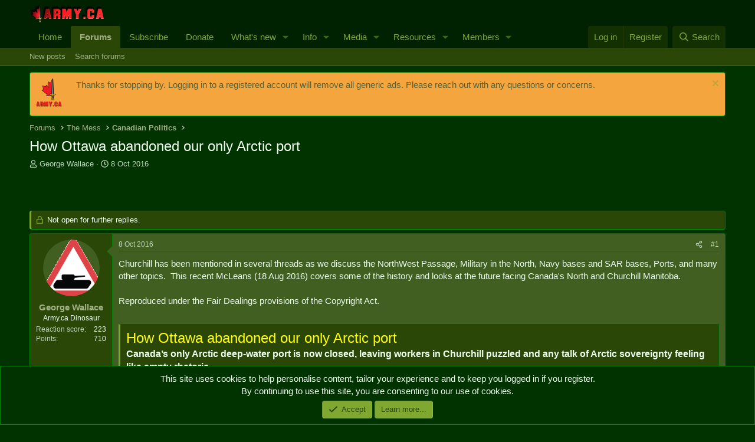

--- FILE ---
content_type: text/html; charset=utf-8
request_url: https://army.ca/forums/threads/how-ottawa-abandoned-our-only-arctic-port.124329/
body_size: 24935
content:
<!DOCTYPE html>
<html id="XF" lang="en-GB" dir="LTR"
	data-xf="2.3"
	data-app="public"
	
	
	data-template="thread_view"
	data-container-key="node-22"
	data-content-key="thread-124329"
	data-logged-in="false"
	data-cookie-prefix="xf_"
	data-csrf="1768707200,1142ebd7abd70dec35b74a2aa4e1a167"
	class="has-no-js template-thread_view"
	 data-run-jobs="">
<head>
	
	
	

	<meta charset="utf-8" />
	<title>How Ottawa abandoned our only Arctic port | Army.ca</title>
	<link rel="manifest" href="/forums/webmanifest.php">

	<meta http-equiv="X-UA-Compatible" content="IE=Edge" />
	<meta name="viewport" content="width=device-width, initial-scale=1, viewport-fit=cover">

	
		<meta name="theme-color" content="#020" />
	

	<meta name="apple-mobile-web-app-title" content="Army.ca">
	
		<link rel="apple-touch-icon" href="/forums/data/assets/logo/Army.ca-Logo-Squarex192.png">
		

	
		
		<meta name="description" content="Churchill has been mentioned in several threads as we discuss the NorthWest Passage, Military in the North, Navy bases and SAR bases, Ports, and many other..." />
		<meta property="og:description" content="Churchill has been mentioned in several threads as we discuss the NorthWest Passage, Military in the North, Navy bases and SAR bases, Ports, and many other topics.  This recent McLeans (18 Aug 2016) covers some of the history and looks at the future facing Canada&#039;s North and Churchill Manitoba..." />
		<meta property="twitter:description" content="Churchill has been mentioned in several threads as we discuss the NorthWest Passage, Military in the North, Navy bases and SAR bases, Ports, and many other topics.  This recent McLeans (18 Aug..." />
	
	
		<meta property="og:url" content="https://army.ca/forums/threads/how-ottawa-abandoned-our-only-arctic-port.124329/" />
	
		<link rel="canonical" href="https://army.ca/forums/threads/how-ottawa-abandoned-our-only-arctic-port.124329/" />
	

	
		
	
	
	<meta property="og:site_name" content="Army.ca" />


	
	
		
	
	
	<meta property="og:type" content="website" />


	
	
		
	
	
	
		<meta property="og:title" content="How Ottawa abandoned our only Arctic port" />
		<meta property="twitter:title" content="How Ottawa abandoned our only Arctic port" />
	


	
	
	
	
		
	
	
	
		<meta property="og:image" content="https://army.ca/forums/data/assets/logo/Army.ca-Logo-Square.png" />
		<meta property="twitter:image" content="https://army.ca/forums/data/assets/logo/Army.ca-Logo-Square.png" />
		<meta property="twitter:card" content="summary" />
	


	

	
	
	
	

	<link rel="stylesheet" href="/forums/css.php?css=public%3Anormalize.css%2Cpublic%3Afa.css%2Cpublic%3Acore.less%2Cpublic%3Aapp.less&amp;s=1&amp;l=2&amp;d=1762468307&amp;k=035c4e34e24f308932dea5b06bf25a1de69acb5d" />

	<link rel="stylesheet" href="/forums/css.php?css=public%3Abb_code.less%2Cpublic%3Amessage.less%2Cpublic%3Anotices.less%2Cpublic%3Ashare_controls.less%2Cpublic%3Astructured_list.less%2Cpublic%3Aextra.less&amp;s=1&amp;l=2&amp;d=1762468307&amp;k=27f3000af4039853c4fad2a18ced4c6d2d451776" />


	
		<script data-cfasync="false" src="/forums/js/xf/preamble.min.js?_v=21efa22a"></script>
	

	
	<script data-cfasync="false" src="/forums/js/vendor/vendor-compiled.js?_v=21efa22a" defer></script>
	<script data-cfasync="false" src="/forums/js/xf/core-compiled.js?_v=21efa22a" defer></script>

	<script data-cfasync="false">
		XF.ready(() =>
		{
			XF.extendObject(true, XF.config, {
				// 
				userId: 0,
				enablePush: true,
				pushAppServerKey: 'BCKy6IFb9l1MWGYTBBc6JD3tuDYXadTrq6tT-PEWsRn1rVmGrMAvrGdG1mKSYPqw2eSn5miRycShHZI5pwaBMYU',
				url: {
					fullBase: 'https://army.ca/forums/',
					basePath: '/forums/',
					css: '/forums/css.php?css=__SENTINEL__&s=1&l=2&d=1762468307',
					js: '/forums/js/__SENTINEL__?_v=21efa22a',
					icon: '/forums/data/local/icons/__VARIANT__.svg?v=1753486206#__NAME__',
					iconInline: '/forums/styles/fa/__VARIANT__/__NAME__.svg?v=5.15.3',
					keepAlive: '/forums/login/keep-alive'
				},
				cookie: {
					path: '/',
					domain: '',
					prefix: 'xf_',
					secure: true,
					consentMode: 'simple',
					consented: ["optional","_third_party"]
				},
				cacheKey: 'f3ed7234243583f554e27d349fe769c5',
				csrf: '1768707200,1142ebd7abd70dec35b74a2aa4e1a167',
				js: {},
				fullJs: false,
				css: {"public:bb_code.less":true,"public:message.less":true,"public:notices.less":true,"public:share_controls.less":true,"public:structured_list.less":true,"public:extra.less":true},
				time: {
					now: 1768707200,
					today: 1768622400,
					todayDow: 6,
					tomorrow: 1768708800,
					yesterday: 1768536000,
					week: 1768104000,
					month: 1767240000,
					year: 1767240000
				},
				style: {
					light: '',
					dark: '',
					defaultColorScheme: 'dark'
				},
				borderSizeFeature: '3px',
				fontAwesomeWeight: 'r',
				enableRtnProtect: true,
				
				enableFormSubmitSticky: true,
				imageOptimization: '0',
				imageOptimizationQuality: 0.85,
				uploadMaxFilesize: 16777216,
				uploadMaxWidth: 0,
				uploadMaxHeight: 0,
				allowedVideoExtensions: ["m4v","mov","mp4","mp4v","mpeg","mpg","ogv","webm"],
				allowedAudioExtensions: ["mp3","opus","ogg","wav"],
				shortcodeToEmoji: true,
				visitorCounts: {
					conversations_unread: '0',
					alerts_unviewed: '0',
					total_unread: '0',
					title_count: true,
					icon_indicator: true
				},
				jsMt: {"xf\/action.js":"0cfce6b3","xf\/embed.js":"55ebeb7b","xf\/form.js":"55ebeb7b","xf\/structure.js":"0cfce6b3","xf\/tooltip.js":"55ebeb7b"},
				jsState: {},
				publicMetadataLogoUrl: 'https://army.ca/forums/data/assets/logo/Army.ca-Logo-Square.png',
				publicPushBadgeUrl: 'https://army.ca/forums/styles/default/xenforo/bell.png'
			})

			XF.extendObject(XF.phrases, {
				// 
				date_x_at_time_y:     "{date} at {time}",
				day_x_at_time_y:      "{day} at {time}",
				yesterday_at_x:       "Yesterday at {time}",
				x_minutes_ago:        "{minutes} minutes ago",
				one_minute_ago:       "1 minute ago",
				a_moment_ago:         "A moment ago",
				today_at_x:           "Today at {time}",
				in_a_moment:          "In a moment",
				in_a_minute:          "In a minute",
				in_x_minutes:         "In {minutes} minutes",
				later_today_at_x:     "Later today at {time}",
				tomorrow_at_x:        "Tomorrow at {time}",
				short_date_x_minutes: "{minutes}m",
				short_date_x_hours:   "{hours}h",
				short_date_x_days:    "{days}d",

				day0: "Sunday",
				day1: "Monday",
				day2: "Tuesday",
				day3: "Wednesday",
				day4: "Thursday",
				day5: "Friday",
				day6: "Saturday",

				dayShort0: "Sun",
				dayShort1: "Mon",
				dayShort2: "Tue",
				dayShort3: "Wed",
				dayShort4: "Thu",
				dayShort5: "Fri",
				dayShort6: "Sat",

				month0: "January",
				month1: "February",
				month2: "March",
				month3: "April",
				month4: "May",
				month5: "June",
				month6: "July",
				month7: "August",
				month8: "September",
				month9: "October",
				month10: "November",
				month11: "December",

				active_user_changed_reload_page: "The active user has changed. Reload the page for the latest version.",
				server_did_not_respond_in_time_try_again: "The server did not respond in time. Please try again.",
				oops_we_ran_into_some_problems: "Oops! We ran into some problems.",
				oops_we_ran_into_some_problems_more_details_console: "Oops! We ran into some problems. Please try again later. More error details may be in the browser console.",
				file_too_large_to_upload: "The file is too large to be uploaded.",
				uploaded_file_is_too_large_for_server_to_process: "The uploaded file is too large for the server to process.",
				files_being_uploaded_are_you_sure: "Files are still being uploaded. Are you sure you want to submit this form?",
				attach: "Attach files",
				rich_text_box: "Rich text box",
				close: "Close",
				link_copied_to_clipboard: "Link copied to clipboard.",
				text_copied_to_clipboard: "Text copied to clipboard.",
				loading: "Loading...",
				you_have_exceeded_maximum_number_of_selectable_items: "You have exceeded the maximum number of selectable items.",

				processing: "Processing",
				'processing...': "Processing...",

				showing_x_of_y_items: "Showing {count} of {total} items",
				showing_all_items: "Showing all items",
				no_items_to_display: "No items to display",

				number_button_up: "Increase",
				number_button_down: "Decrease",

				push_enable_notification_title: "Push notifications enabled successfully at Army.ca",
				push_enable_notification_body: "Thank you for enabling push notifications!",

				pull_down_to_refresh: "Pull down to refresh",
				release_to_refresh: "Release to refresh",
				refreshing: "Refreshing..."
			})
		})
	</script>

	


	
		<link rel="icon" type="image/png" href="https://army.ca/forums/data/assets/logo/Army.ca-Logo-Squarex32.png" sizes="32x32" />
	

	
	<script async src="https://www.googletagmanager.com/gtag/js?id=UA-39198972-1"></script>
	<script>
		window.dataLayer = window.dataLayer || [];
		function gtag(){dataLayer.push(arguments);}
		gtag('js', new Date());
		gtag('config', 'UA-39198972-1', {
			// 
			
			
		});
	</script>

</head>
<body data-template="thread_view">

<div class="p-pageWrapper" id="top">

	

	<header class="p-header" id="header">
		<div class="p-header-inner">
			<div class="p-header-content">
				<div class="p-header-logo p-header-logo--image">
					<a href="https://army.ca">
						

	

	
		
		

		
	

	

	<picture data-variations="{&quot;default&quot;:{&quot;1&quot;:&quot;\/forums\/data\/assets\/logo\/smflogo_Army.ca.png&quot;,&quot;2&quot;:null}}">
		
		
		

		

		<img src="/forums/data/assets/logo/smflogo_Army.ca.png"  width="127" height="32" alt="Army.ca"  />
	</picture>


					</a>
				</div>

				

	

		
		<script async src="https://securepubads.g.doubleclick.net/tag/js/gpt.js"></script>
		<script>
		  window.googletag = window.googletag || {cmd: []};
		  googletag.cmd.push(function() {
		    googletag.defineSlot('/50599370/Forums-Top', [468, 60], 'div-gpt-ad-1612548627924-0').addService(googletag.pubads());
		    googletag.pubads().enableSingleRequest();
		    googletag.enableServices();
		  });
		</script>

	


			</div>
		</div>
	</header>

	
	

	
		<div class="p-navSticky p-navSticky--primary" data-xf-init="sticky-header">
			
		<nav class="p-nav">
			<div class="p-nav-inner">
				<button type="button" class="button button--plain p-nav-menuTrigger" data-xf-click="off-canvas" data-menu=".js-headerOffCanvasMenu" tabindex="0" aria-label="Menu"><span class="button-text">
					<i aria-hidden="true"></i>
				</span></button>

				<div class="p-nav-smallLogo">
					<a href="https://army.ca">
						

	

	
		
		

		
	

	

	<picture data-variations="{&quot;default&quot;:{&quot;1&quot;:&quot;\/forums\/data\/assets\/logo\/smflogo_Army.ca.png&quot;,&quot;2&quot;:null}}">
		
		
		

		

		<img src="/forums/data/assets/logo/smflogo_Army.ca.png"  width="127" height="32" alt="Army.ca"  />
	</picture>


					</a>
				</div>

				<div class="p-nav-scroller hScroller" data-xf-init="h-scroller" data-auto-scroll=".p-navEl.is-selected">
					<div class="hScroller-scroll">
						<ul class="p-nav-list js-offCanvasNavSource">
							
								<li>
									
	<div class="p-navEl " >
	

		
	
	<a href="https://army.ca"
	class="p-navEl-link "
	
	data-xf-key="1"
	data-nav-id="home">Home</a>


		

		
	
	</div>

								</li>
							
								<li>
									
	<div class="p-navEl is-selected" data-has-children="true">
	

		
	
	<a href="/forums/"
	class="p-navEl-link p-navEl-link--splitMenu "
	
	
	data-nav-id="forums">Forums</a>


		<a data-xf-key="2"
			data-xf-click="menu"
			data-menu-pos-ref="< .p-navEl"
			class="p-navEl-splitTrigger"
			role="button"
			tabindex="0"
			aria-label="Toggle expanded"
			aria-expanded="false"
			aria-haspopup="true"></a>

		
	
		<div class="menu menu--structural" data-menu="menu" aria-hidden="true">
			<div class="menu-content">
				
					
	
	
	<a href="/forums/whats-new/posts/"
	class="menu-linkRow u-indentDepth0 js-offCanvasCopy "
	
	
	data-nav-id="newPosts">New posts</a>

	

				
					
	
	
	<a href="/forums/search/?type=post"
	class="menu-linkRow u-indentDepth0 js-offCanvasCopy "
	
	
	data-nav-id="searchForums">Search forums</a>

	

				
			</div>
		</div>
	
	</div>

								</li>
							
								<li>
									
	<div class="p-navEl " >
	

		
	
	<a href="https://army.ca/forums/account/upgrades"
	class="p-navEl-link "
	
	data-xf-key="3"
	data-nav-id="Subscribe">Subscribe</a>


		

		
	
	</div>

								</li>
							
								<li>
									
	<div class="p-navEl " >
	

		
	
	<a href="/donate"
	class="p-navEl-link "
	
	data-xf-key="4"
	data-nav-id="Donate">Donate</a>


		

		
	
	</div>

								</li>
							
								<li>
									
	<div class="p-navEl " data-has-children="true">
	

		
	
	<a href="/forums/whats-new/"
	class="p-navEl-link p-navEl-link--splitMenu "
	
	
	data-nav-id="whatsNew">What's new</a>


		<a data-xf-key="5"
			data-xf-click="menu"
			data-menu-pos-ref="< .p-navEl"
			class="p-navEl-splitTrigger"
			role="button"
			tabindex="0"
			aria-label="Toggle expanded"
			aria-expanded="false"
			aria-haspopup="true"></a>

		
	
		<div class="menu menu--structural" data-menu="menu" aria-hidden="true">
			<div class="menu-content">
				
					
	
	
	<a href="/forums/featured/"
	class="menu-linkRow u-indentDepth0 js-offCanvasCopy "
	
	
	data-nav-id="featured">Featured content</a>

	

				
					
	
	
	<a href="/forums/whats-new/posts/"
	class="menu-linkRow u-indentDepth0 js-offCanvasCopy "
	 rel="nofollow"
	
	data-nav-id="whatsNewPosts">New posts</a>

	

				
					
	
	
	<a href="/forums/whats-new/media/"
	class="menu-linkRow u-indentDepth0 js-offCanvasCopy "
	 rel="nofollow"
	
	data-nav-id="xfmgWhatsNewNewMedia">New media</a>

	

				
					
	
	
	<a href="/forums/whats-new/media-comments/"
	class="menu-linkRow u-indentDepth0 js-offCanvasCopy "
	 rel="nofollow"
	
	data-nav-id="xfmgWhatsNewMediaComments">New media comments</a>

	

				
					
	
	
	<a href="/forums/whats-new/resources/"
	class="menu-linkRow u-indentDepth0 js-offCanvasCopy "
	 rel="nofollow"
	
	data-nav-id="xfrmNewResources">New resources</a>

	

				
					
	
	
	<a href="/forums/whats-new/profile-posts/"
	class="menu-linkRow u-indentDepth0 js-offCanvasCopy "
	 rel="nofollow"
	
	data-nav-id="whatsNewProfilePosts">New profile posts</a>

	

				
					
	
	
	<a href="/forums/whats-new/latest-activity"
	class="menu-linkRow u-indentDepth0 js-offCanvasCopy "
	 rel="nofollow"
	
	data-nav-id="latestActivity">Latest activity</a>

	

				
			</div>
		</div>
	
	</div>

								</li>
							
								<li>
									
	<div class="p-navEl " data-has-children="true">
	

		
	
	<a href="https://army.ca/info/contacts.php"
	class="p-navEl-link p-navEl-link--splitMenu "
	
	
	data-nav-id="milInfo">Info</a>


		<a data-xf-key="6"
			data-xf-click="menu"
			data-menu-pos-ref="< .p-navEl"
			class="p-navEl-splitTrigger"
			role="button"
			tabindex="0"
			aria-label="Toggle expanded"
			aria-expanded="false"
			aria-haspopup="true"></a>

		
	
		<div class="menu menu--structural" data-menu="menu" aria-hidden="true">
			<div class="menu-content">
				
					
	
	
	<a href="https://army.ca/info/contacts.php"
	class="menu-linkRow u-indentDepth0 js-offCanvasCopy "
	
	
	data-nav-id="milPeopleInfo">Find People & Info</a>

	

				
					
	
	
	<a href="https://army.ca/wiki"
	class="menu-linkRow u-indentDepth0 js-offCanvasCopy "
	
	
	data-nav-id="milWiki">Wiki</a>

	

				
					
	
	
	<a href="https://army.ca/history"
	class="menu-linkRow u-indentDepth0 js-offCanvasCopy "
	
	
	data-nav-id="milHist">Today in Military History</a>

	

				
					
	
	
	<a href="https://army.ca/quotes"
	class="menu-linkRow u-indentDepth0 js-offCanvasCopy "
	
	
	data-nav-id="milQuotes">Military Quotes</a>

	

				
					
	
	
	<a href="https://army.ca/words"
	class="menu-linkRow u-indentDepth0 js-offCanvasCopy "
	
	
	data-nav-id="MilTerms">Military Terms & Acronyms</a>

	

				
					
	
	
	<a href="https://BattlePro.ca"
	class="menu-linkRow u-indentDepth0 js-offCanvasCopy "
	
	
	data-nav-id="BattlePro">BattlePro</a>

	

				
			</div>
		</div>
	
	</div>

								</li>
							
								<li>
									
	<div class="p-navEl " data-has-children="true">
	

		
	
	<a href="/forums/media/"
	class="p-navEl-link p-navEl-link--splitMenu "
	
	
	data-nav-id="xfmg">Media</a>


		<a data-xf-key="7"
			data-xf-click="menu"
			data-menu-pos-ref="< .p-navEl"
			class="p-navEl-splitTrigger"
			role="button"
			tabindex="0"
			aria-label="Toggle expanded"
			aria-expanded="false"
			aria-haspopup="true"></a>

		
	
		<div class="menu menu--structural" data-menu="menu" aria-hidden="true">
			<div class="menu-content">
				
					
	
	
	<a href="/forums/whats-new/media/"
	class="menu-linkRow u-indentDepth0 js-offCanvasCopy "
	 rel="nofollow"
	
	data-nav-id="xfmgNewMedia">New media</a>

	

				
					
	
	
	<a href="/forums/whats-new/media-comments/"
	class="menu-linkRow u-indentDepth0 js-offCanvasCopy "
	 rel="nofollow"
	
	data-nav-id="xfmgNewComments">New comments</a>

	

				
					
	
	
	<a href="/forums/search/?type=xfmg_media"
	class="menu-linkRow u-indentDepth0 js-offCanvasCopy "
	
	
	data-nav-id="xfmgSearchMedia">Search media</a>

	

				
			</div>
		</div>
	
	</div>

								</li>
							
								<li>
									
	<div class="p-navEl " data-has-children="true">
	

		
	
	<a href="/forums/resources/"
	class="p-navEl-link p-navEl-link--splitMenu "
	
	
	data-nav-id="xfrm">Resources</a>


		<a data-xf-key="8"
			data-xf-click="menu"
			data-menu-pos-ref="< .p-navEl"
			class="p-navEl-splitTrigger"
			role="button"
			tabindex="0"
			aria-label="Toggle expanded"
			aria-expanded="false"
			aria-haspopup="true"></a>

		
	
		<div class="menu menu--structural" data-menu="menu" aria-hidden="true">
			<div class="menu-content">
				
					
	
	
	<a href="/forums/resources/latest-reviews"
	class="menu-linkRow u-indentDepth0 js-offCanvasCopy "
	
	
	data-nav-id="xfrmLatestReviews">Latest reviews</a>

	

				
					
	
	
	<a href="/forums/search/?type=resource"
	class="menu-linkRow u-indentDepth0 js-offCanvasCopy "
	
	
	data-nav-id="xfrmSearchResources">Search resources</a>

	

				
			</div>
		</div>
	
	</div>

								</li>
							
								<li>
									
	<div class="p-navEl " data-has-children="true">
	

		
	
	<a href="/forums/members/"
	class="p-navEl-link p-navEl-link--splitMenu "
	
	
	data-nav-id="members">Members</a>


		<a data-xf-key="9"
			data-xf-click="menu"
			data-menu-pos-ref="< .p-navEl"
			class="p-navEl-splitTrigger"
			role="button"
			tabindex="0"
			aria-label="Toggle expanded"
			aria-expanded="false"
			aria-haspopup="true"></a>

		
	
		<div class="menu menu--structural" data-menu="menu" aria-hidden="true">
			<div class="menu-content">
				
					
	
	
	<a href="/forums/online/"
	class="menu-linkRow u-indentDepth0 js-offCanvasCopy "
	
	
	data-nav-id="currentVisitors">Current visitors</a>

	

				
					
	
	
	<a href="/forums/whats-new/profile-posts/"
	class="menu-linkRow u-indentDepth0 js-offCanvasCopy "
	 rel="nofollow"
	
	data-nav-id="newProfilePosts">New profile posts</a>

	

				
					
	
	
	<a href="/forums/search/?type=profile_post"
	class="menu-linkRow u-indentDepth0 js-offCanvasCopy "
	
	
	data-nav-id="searchProfilePosts">Search profile posts</a>

	

				
			</div>
		</div>
	
	</div>

								</li>
							
						</ul>
					</div>
				</div>

				<div class="p-nav-opposite">
					<div class="p-navgroup p-account p-navgroup--guest">
						
							<a href="/forums/login/" class="p-navgroup-link p-navgroup-link--textual p-navgroup-link--logIn"
								data-xf-click="overlay" data-follow-redirects="on">
								<span class="p-navgroup-linkText">Log in</span>
							</a>
							
								<a href="/forums/register/" class="p-navgroup-link p-navgroup-link--textual p-navgroup-link--register"
									data-xf-click="overlay" data-follow-redirects="on">
									<span class="p-navgroup-linkText">Register</span>
								</a>
							
						
					</div>

					<div class="p-navgroup p-discovery">
						<a href="/forums/whats-new/"
							class="p-navgroup-link p-navgroup-link--iconic p-navgroup-link--whatsnew"
							aria-label="What&#039;s new"
							title="What&#039;s new">
							<i aria-hidden="true"></i>
							<span class="p-navgroup-linkText">What's new</span>
						</a>

						
							<a href="/forums/search/"
								class="p-navgroup-link p-navgroup-link--iconic p-navgroup-link--search"
								data-xf-click="menu"
								data-xf-key="/"
								aria-label="Search"
								aria-expanded="false"
								aria-haspopup="true"
								title="Search">
								<i aria-hidden="true"></i>
								<span class="p-navgroup-linkText">Search</span>
							</a>
							<div class="menu menu--structural menu--wide" data-menu="menu" aria-hidden="true">
								<form action="/forums/search/search" method="post"
									class="menu-content"
									data-xf-init="quick-search">

									<h3 class="menu-header">Search</h3>
									
									<div class="menu-row">
										
											<div class="inputGroup inputGroup--joined">
												<input type="text" class="input" name="keywords" data-acurl="/forums/search/auto-complete" placeholder="Search..." aria-label="Search" data-menu-autofocus="true" />
												
			<select name="constraints" class="js-quickSearch-constraint input" aria-label="Search within">
				<option value="">Everywhere</option>
<option value="{&quot;search_type&quot;:&quot;post&quot;}">Threads</option>
<option value="{&quot;search_type&quot;:&quot;post&quot;,&quot;c&quot;:{&quot;nodes&quot;:[22],&quot;child_nodes&quot;:1}}">This forum</option>
<option value="{&quot;search_type&quot;:&quot;post&quot;,&quot;c&quot;:{&quot;thread&quot;:124329}}">This thread</option>

			</select>
		
											</div>
										
									</div>

									
									<div class="menu-row">
										<label class="iconic"><input type="checkbox"  name="c[title_only]" value="1" /><i aria-hidden="true"></i><span class="iconic-label">Search titles only

													
													<span tabindex="0" role="button"
														data-xf-init="tooltip" data-trigger="hover focus click" title="Tags will also be searched in content where tags are supported">

														<i class="fa--xf far fa-question-circle  u-muted u-smaller"><svg xmlns="http://www.w3.org/2000/svg" role="img" ><title>Note</title><use href="/forums/data/local/icons/regular.svg?v=1753486206#question-circle"></use></svg></i>
													</span></span></label>

									</div>
									
									<div class="menu-row">
										<div class="inputGroup">
											<span class="inputGroup-text" id="ctrl_search_menu_by_member">By:</span>
											<input type="text" class="input" name="c[users]" data-xf-init="auto-complete" placeholder="Member" aria-labelledby="ctrl_search_menu_by_member" />
										</div>
									</div>
									<div class="menu-footer">
									<span class="menu-footer-controls">
										<button type="submit" class="button button--icon button--icon--search button--primary"><i class="fa--xf far fa-search "><svg xmlns="http://www.w3.org/2000/svg" role="img" aria-hidden="true" ><use href="/forums/data/local/icons/regular.svg?v=1753486206#search"></use></svg></i><span class="button-text">Search</span></button>
										<button type="submit" class="button " name="from_search_menu"><span class="button-text">Advanced search...</span></button>
									</span>
									</div>

									<input type="hidden" name="_xfToken" value="1768707200,1142ebd7abd70dec35b74a2aa4e1a167" />
								</form>
							</div>
						
					</div>
				</div>
			</div>
		</nav>
	
		</div>
		
		
			<div class="p-sectionLinks">
				<div class="p-sectionLinks-inner hScroller" data-xf-init="h-scroller">
					<div class="hScroller-scroll">
						<ul class="p-sectionLinks-list">
							
								<li>
									
	<div class="p-navEl " >
	

		
	
	<a href="/forums/whats-new/posts/"
	class="p-navEl-link "
	
	data-xf-key="alt+1"
	data-nav-id="newPosts">New posts</a>


		

		
	
	</div>

								</li>
							
								<li>
									
	<div class="p-navEl " >
	

		
	
	<a href="/forums/search/?type=post"
	class="p-navEl-link "
	
	data-xf-key="alt+2"
	data-nav-id="searchForums">Search forums</a>


		

		
	
	</div>

								</li>
							
						</ul>
					</div>
				</div>
			</div>
			
	
		

	<div class="offCanvasMenu offCanvasMenu--nav js-headerOffCanvasMenu" data-menu="menu" aria-hidden="true" data-ocm-builder="navigation">
		<div class="offCanvasMenu-backdrop" data-menu-close="true"></div>
		<div class="offCanvasMenu-content">
			<div class="offCanvasMenu-header">
				Menu
				<a class="offCanvasMenu-closer" data-menu-close="true" role="button" tabindex="0" aria-label="Close"></a>
			</div>
			
				<div class="p-offCanvasRegisterLink">
					<div class="offCanvasMenu-linkHolder">
						<a href="/forums/login/" class="offCanvasMenu-link" data-xf-click="overlay" data-menu-close="true">
							Log in
						</a>
					</div>
					<hr class="offCanvasMenu-separator" />
					
						<div class="offCanvasMenu-linkHolder">
							<a href="/forums/register/" class="offCanvasMenu-link" data-xf-click="overlay" data-menu-close="true">
								Register
							</a>
						</div>
						<hr class="offCanvasMenu-separator" />
					
				</div>
			
			<div class="js-offCanvasNavTarget"></div>
			<div class="offCanvasMenu-installBanner js-installPromptContainer" style="display: none;" data-xf-init="install-prompt">
				<div class="offCanvasMenu-installBanner-header">Install the app</div>
				<button type="button" class="button js-installPromptButton"><span class="button-text">Install</span></button>
				<template class="js-installTemplateIOS">
					<div class="js-installTemplateContent">
						<div class="overlay-title">How to install the app on iOS</div>
						<div class="block-body">
							<div class="block-row">
								<p>
									Follow along with the video below to see how to install our site as a web app on your home screen.
								</p>
								<p style="text-align: center">
									<video src="/forums/styles/default/xenforo/add_to_home.mp4"
										width="280" height="480" autoplay loop muted playsinline></video>
								</p>
								<p>
									<small><strong>Note:</strong> This feature may not be available in some browsers.</small>
								</p>
							</div>
						</div>
					</div>
				</template>
			</div>
		</div>
	</div>

	<div class="p-body">
		<div class="p-body-inner">
			<!--XF:EXTRA_OUTPUT-->

			
				
	
		
		

		<ul class="notices notices--block  js-notices"
			data-xf-init="notices"
			data-type="block"
			data-scroll-interval="6">

			
				
	<li class="notice js-notice notice--accent notice--hasImage"
		data-notice-id="2"
		data-delay-duration="0"
		data-display-duration="0"
		data-auto-dismiss=""
		data-visibility="">

		
			<div class="notice-image"><img src="/forums/data/assets/notice_images/Army.ca-Temporary-Tattoo.png" alt="" /></div>
		
		<div class="notice-content">
			
				<a href="/forums/account/dismiss-notice?notice_id=2" class="notice-dismiss js-noticeDismiss" data-xf-init="tooltip" title="Dismiss notice"></a>
			
			Thanks for stopping by. Logging in to a registered account will remove all generic ads. Please reach out with any questions or concerns.
		</div>
	</li>

			
		</ul>
	

			

			

			
			
	
		<ul class="p-breadcrumbs "
			itemscope itemtype="https://schema.org/BreadcrumbList">
			
				

				
				

				
					
					
	<li itemprop="itemListElement" itemscope itemtype="https://schema.org/ListItem">
		<a href="/forums/" itemprop="item">
			<span itemprop="name">Forums</span>
		</a>
		<meta itemprop="position" content="1" />
	</li>

				

				
				
					
					
	<li itemprop="itemListElement" itemscope itemtype="https://schema.org/ListItem">
		<a href="/forums/categories/the-mess.62/" itemprop="item">
			<span itemprop="name">The Mess</span>
		</a>
		<meta itemprop="position" content="2" />
	</li>

				
					
					
	<li itemprop="itemListElement" itemscope itemtype="https://schema.org/ListItem">
		<a href="/forums/forums/canadian-politics.22/" itemprop="item">
			<span itemprop="name">Canadian Politics</span>
		</a>
		<meta itemprop="position" content="3" />
	</li>

				
			
		</ul>
	

			

			
	<noscript class="js-jsWarning"><div class="blockMessage blockMessage--important blockMessage--iconic u-noJsOnly">JavaScript is disabled. For a better experience, please enable JavaScript in your browser before proceeding.</div></noscript>

			
	<div class="blockMessage blockMessage--important blockMessage--iconic js-browserWarning" style="display: none">You are using an out of date browser. It  may not display this or other websites correctly.<br />You should upgrade or use an <a href="https://www.google.com/chrome/" target="_blank" rel="noopener">alternative browser</a>.</div>


			
				<div class="p-body-header">
					
						
							<div class="p-title ">
								
									
										<h1 class="p-title-value">How Ottawa abandoned our only Arctic port</h1>
									
									
								
							</div>
						

						
							<div class="p-description">
	<ul class="listInline listInline--bullet">
		<li>
			<i class="fa--xf far fa-user "><svg xmlns="http://www.w3.org/2000/svg" role="img" ><title>Thread starter</title><use href="/forums/data/local/icons/regular.svg?v=1753486206#user"></use></svg></i>
			<span class="u-srOnly">Thread starter</span>

			<a href="/forums/members/george-wallace.2507/" class="username  u-concealed" dir="auto" data-user-id="2507" data-xf-init="member-tooltip">George Wallace</a>
		</li>
		<li>
			<i class="fa--xf far fa-clock "><svg xmlns="http://www.w3.org/2000/svg" role="img" ><title>Start date</title><use href="/forums/data/local/icons/regular.svg?v=1753486206#clock"></use></svg></i>
			<span class="u-srOnly">Start date</span>

			<a href="/forums/threads/how-ottawa-abandoned-our-only-arctic-port.124329/" class="u-concealed"><time  class="u-dt" dir="auto" datetime="2016-10-08T19:19:00-0300" data-timestamp="1475965140" data-date="8 Oct 2016" data-time="19:19" data-short="Oct &#039;16" title="8 Oct 2016 at 19:19">8 Oct 2016</time></a>
		</li>
		
		
	</ul>
</div>
						
					
				</div>
			

			<div class="p-body-main  ">
				
				<div class="p-body-contentCol"></div>
				

				

				<div class="p-body-content">
					

	

		
		<!-- /50599370/Forums-Top -->
		<div id='div-gpt-ad-1612548627924-0' style='width: 468px; height: 60px;'>
		  <script>
		    googletag.cmd.push(function() { googletag.display('div-gpt-ad-1612548627924-0'); });
		  </script>
		</div>

	


					<div class="p-body-pageContent">










	
	
	
		
	
	
	


	
	
	
		
	
	
	


	
	
		
	
	
	


	
	



	












	

	
		
	



















<div class="block block--messages" data-xf-init="" data-type="post" data-href="/forums/inline-mod/" data-search-target="*">

	<span class="u-anchorTarget" id="posts"></span>

	
		
	
		<div class="block-outer">
			<dl class="blockStatus">
				<dt>Status</dt>
				
					
					
						<dd class="blockStatus-message blockStatus-message--locked">
							Not open for further replies.
						</dd>
					
				
			</dl>
		</div>
	

	

	<div class="block-outer"></div>

	

	
		
	<div class="block-outer js-threadStatusField"></div>

	

	<div class="block-container lbContainer"
		data-xf-init="lightbox select-to-quote"
		data-message-selector=".js-post"
		data-lb-id="thread-124329"
		data-lb-universal="0">

		<div class="block-body js-replyNewMessageContainer">
			
				

					

					
						

	
	

	

	
	<article class="message message--post js-post js-inlineModContainer  "
		data-author="George Wallace"
		data-content="post-1458480"
		id="js-post-1458480"
		>

		

		<span class="u-anchorTarget" id="post-1458480"></span>

		
			<div class="message-inner">
				
					<div class="message-cell message-cell--user">
						

	<section class="message-user"
		
		
		>

		

		<div class="message-avatar ">
			<div class="message-avatar-wrapper">
				<a href="/forums/members/george-wallace.2507/" class="avatar avatar--m" data-user-id="2507" data-xf-init="member-tooltip">
			<img src="/forums/data/avatars/m/2/2507.jpg?1729979676" srcset="/forums/data/avatars/l/2/2507.jpg?1729979676 2x" alt="George Wallace" class="avatar-u2507-m" width="96" height="96" loading="lazy" /> 
		</a>
				
			</div>
		</div>
		<div class="message-userDetails">
			<h4 class="message-name"><a href="/forums/members/george-wallace.2507/" class="username " dir="auto" data-user-id="2507" data-xf-init="member-tooltip">George Wallace</a></h4>
			<h5 class="userTitle message-userTitle" dir="auto">Army.ca Dinosaur</h5>
			
		</div>
		
			
			
				<div class="message-userExtras">
				
					
					
					
					
						<dl class="pairs pairs--justified">
							<dt>Reaction score</dt>
							<dd>223</dd>
						</dl>
					
					
						<dl class="pairs pairs--justified">
							<dt>Points</dt>
							<dd>710</dd>
						</dl>
					
					
					
					
					
				
				</div>
			
		
		<span class="message-userArrow"></span>
	</section>

					</div>
				

				
					<div class="message-cell message-cell--main">
					
						<div class="message-main js-quickEditTarget">

							
								

	

	<header class="message-attribution message-attribution--split">
		<ul class="message-attribution-main listInline ">
			
			
			<li class="u-concealed">
				<a href="/forums/threads/how-ottawa-abandoned-our-only-arctic-port.124329/post-1458480" rel="nofollow" >
					<time  class="u-dt" dir="auto" datetime="2016-10-08T19:19:00-0300" data-timestamp="1475965140" data-date="8 Oct 2016" data-time="19:19" data-short="Oct &#039;16" title="8 Oct 2016 at 19:19">8 Oct 2016</time>
				</a>
			</li>
			
		</ul>

		<ul class="message-attribution-opposite message-attribution-opposite--list ">
			
			<li>
				<a href="/forums/threads/how-ottawa-abandoned-our-only-arctic-port.124329/post-1458480"
					class="message-attribution-gadget"
					data-xf-init="share-tooltip"
					data-href="/forums/posts/1458480/share"
					aria-label="Share"
					rel="nofollow">
					<i class="fa--xf far fa-share-alt "><svg xmlns="http://www.w3.org/2000/svg" role="img" aria-hidden="true" ><use href="/forums/data/local/icons/regular.svg?v=1753486206#share-alt"></use></svg></i>
				</a>
			</li>
			
				<li class="u-hidden js-embedCopy">
					
	<a href="javascript:"
		data-xf-init="copy-to-clipboard"
		data-copy-text="&lt;div class=&quot;js-xf-embed&quot; data-url=&quot;https://army.ca/forums&quot; data-content=&quot;post-1458480&quot;&gt;&lt;/div&gt;&lt;script defer src=&quot;https://army.ca/forums/js/xf/external_embed.js?_v=21efa22a&quot;&gt;&lt;/script&gt;"
		data-success="Embed code HTML copied to clipboard."
		class="">
		<i class="fa--xf far fa-code "><svg xmlns="http://www.w3.org/2000/svg" role="img" aria-hidden="true" ><use href="/forums/data/local/icons/regular.svg?v=1753486206#code"></use></svg></i>
	</a>

				</li>
			
			
			
				<li>
					<a href="/forums/threads/how-ottawa-abandoned-our-only-arctic-port.124329/post-1458480" rel="nofollow">
						#1
					</a>
				</li>
			
		</ul>
	</header>

							

							<div class="message-content js-messageContent">
							

								
									
	
	
	

								

								
									
	

	<div class="message-userContent lbContainer js-lbContainer "
		data-lb-id="post-1458480"
		data-lb-caption-desc="George Wallace &middot; 8 Oct 2016 at 19:19">

		
			

	
		
	

		

		<article class="message-body js-selectToQuote">
			
				
			

			<div >
				
					<div class="bbWrapper">Churchill has been mentioned in several threads as we discuss the NorthWest Passage, Military in the North, Navy bases and SAR bases, Ports, and many other topics.  This recent McLeans (18 Aug 2016) covers some of the history and looks at the future facing Canada&#039;s North and Churchill Manitoba.<br />
<br />
Reproduced under the Fair Dealings provisions of the Copyright Act.<br />
<br />




<blockquote data-attributes="" data-quote="" data-source=""
	class="bbCodeBlock bbCodeBlock--expandable bbCodeBlock--quote js-expandWatch">
	
	<div class="bbCodeBlock-content">
		
		<div class="bbCodeBlock-expandContent js-expandContent ">
			<a href="http://www.macleans.ca/news/canada/abondoned-churchill/" target="_blank" class="link link--external" data-proxy-href="/forums/proxy.php?link=http%3A%2F%2Fwww.macleans.ca%2Fnews%2Fcanada%2Fabondoned-churchill%2F&amp;hash=04734a70f1498fc6264bb42f5b3ec841" rel="nofollow ugc noopener"><span style="color: yellow"><span style="font-size: 24px">How Ottawa abandoned our only Arctic port</span></span></a><br />
<b><span style="font-size: 16px">Canada’s only Arctic deep-water port is now closed, leaving workers in Churchill puzzled and any talk of Arctic sovereignty feeling like empty rhetoric</span></b><br />
Scott Gilmore<br />
August 18, 2016<br />
<br />
I flew up to Churchill in a small private plane, with a map in my lap so I could trace our progress north.<br />
<br />
This is a good way to appreciate how vast and empty this country is. Churchill is as far from Winnipeg as Toronto is from Nashville. From the cockpit, on a clear August day, the pilot and I could see for more than 100 km in every direction. It was simply forest, muskeg and hundreds of lakes, most left nameless on my map. But it did show the occasional mine, fishing camp or radio tower, and each of these was marked with the same bracketed annotation: (Abandoned).<br />
<br />
We began our descent just as Hudson Bay appeared on the horizon. The town sits on a narrow point of land bounded by the sea to the north and the Churchill River to the south and west. The first visible landmarks were the grey stone walls of Fort Prince of Wales (abandoned 1782) and the white grain elevators of the Port of Churchill (abandoned 2016).<br />
<br />
The massive superstructure of the port is visible from everywhere, and the main street ends right at its gates. When I pulled up in my rental pickup, these were open—the guard shack empty.<br />
<br />
Other than the concrete elevators and the loading gantries there was not much to see. A rusting tugboat sits on blocks. There are no train cars waiting to be unloaded, and no ships to take on cargo. Other than seagulls and the wind, it was quiet.<br />
<br />
At 4:30 p.m., though, a few people began to emerge and walk toward their cars. This was the last shift, leaving for the last time.<br />
The idea of building a deep-water port on Hudson Bay began in the 19th century. It was conceived as a great nation-building enterprise, a more direct route to Europe, and a strategic gateway giving Canada an indisputable claim to the Arctic. The rail line from The Pas took six years to build, cutting through the forest and over the muskeg. The first grain shipment left in 1931.<br />
<br />
In 1997, the Liberal government of Jean Chrétien sold the railroad and port to Omnitrax, based out of Denver. The port soon saw record volumes of exports being shipped to Europe, the Middle East, and even Africa.<br />
<br />
Then Stephen Harper’s Conservatives ended the Wheat Board monopoly, and farmers were free to sell their grain to whomever they chose. They chose companies shipping out of Thunder Bay or Vancouver. So the ships stopped coming, and in July Omnitrax announced it was closing the port and ending its rail freight service, too.<br />
<br />
Politicians in Winnipeg and Ottawa protested and demonstrated their concern, but their empathy is little use to people like Kim Kushniryk. She recently earned her millwright ticket, and after being promised another shipping season, she made a down payment on a new truck. But now she and other newly unemployed port workers were on their way to the legion for beers and to figure out what’s next.<br />
<br />
The mood was not cheerful, but not despondent either. I sat with a couple of long-time employees and talked about the economics of hauling grain, how the melting permafrost hurts the rail line, and why the Liberals sold the port in the first place.<br />
These workers were, surprisingly, not bitter. Kushniryk almost immediately found work in the garage of a local tour company. Still, she added, “I’m hoping some sort of miracle will go through, maybe the government will buy the port back.”<br />
<br />
They know Omnitrax is not responsible for maintaining Canada’s Arctic sovereignty. And most, like Kushniryk, have trades and skills and can find work elsewhere. Still, they were puzzled. Could Ottawa really just abandon Canada’s only deep-water northern port?<br />
The next morning, word spread that a boat had overturned in the bay. I drove back to the now closed port. The river currents, waves and gale winds created a violent, grey, stormy chop in the strait. A whale-watching boat heaved back and forth as it navigated to the shelter of the jetty. Its crew held onto the rail, bracing themselves against the waves and the icy rain. It towed a Zodiac, floating upside down. A knot of people gathered along the quay to watch, in silence.<br />
<br />
Despite Canada’s patriotic rhetoric about Arctic sovereignty, there is no Coast Guard here. No icebreakers. No Navy. No port police. The small RCMP detachment doesn’t have a boat. Omnitrax’s tugs are moored to their berth, idle. The harbourmaster only comes up when a freighter is expected. The Transport Canada building is padlocked and empty. There isn’t even a life ring to be found. It may be the only commercial deep-water port in the world without any security or rescue resources, and it’s been like this as long as anyone can remember.<br />
<br />
If there’s an emergency in the bay, or in the surrounding wilderness, the people of Churchill are on their own. If a search and rescue aircraft is needed, it must fly in from Trenton, in southern Ontario, 2,000 km away.<br />
<br />
This time there was good news. The Zodiac had only one tour guide on board. He capsized right at the harbour mouth, and was able to swim back to shore on his own. This was a welcome miracle. Last month they were not as lucky. A father and his two children, a boy, 4, and a girl, 5, capsized their canoe in the bay. They were wearing life jackets, but the water is only 5° C. Local guides mounted a rescue, but it was still too late for the little girl. She died of hypothermia.<br />
<br />
The other end of the main road takes you out of town, past the boarded-up buildings of the naval base HMCS Churchill (abandoned 1968), past a radar installation (abandoned 1970s), to the rocket range (abandoned 1985).<br />
<br />
The military first arrived in Churchill in 1943. It built an airstrip so pilots could ferry lend-lease aircraft from factories in the United States, up to Churchill, then Greenland, and ultimately to Britain. After the war the military stayed; as the town grew in strategic importance for both the United States and Canada it became the jumping-off place. They built the Distant Early Warning line from here, a string of radar bases across the Arctic to warn of incoming Soviet bombers. After these became obsolete, the rocket base was built—first to study the northern lights, then to test new propellants. But eventually, this closed, too.<br />
<br />
In each case, the Coast Guard, the Navy, the Army, federal researchers and various government departments had perfectly logical reasons to leave. It was the same when Chrétien chose to sell the port and Harper shut down the Wheat Board. There were budget cuts, new priorities, declining needs. But collectively, all these decisions amounted to a totally bizarre and illogical result: Ottawa completely abandoned our only Arctic port.<br />
<br />
In the case of the rocket range, a local group lobbied the government to give them the site, and have built the Churchill Northern Studies Institute, a beautiful modern building housing researchers from around the world. The institute is thriving, and is run with only a tiny amount of support from any level of government. But it is ridiculous to suggest their staff of seven have filled the hole left by more than 4,000 Canadian Forces personnel.<br />
<br />
I met Mayor Michael Spence for breakfast in the dining room of his hotel, the Seaport. The sun was back, and the main road was bustling with tourists who had just arrived on the passenger train from Winnipeg.<br />
<br />
Spence, like the majority of residents, is Indigenous. He comes off as a consummate entrepreneur: energetic, intelligent and enthusiastic about his town. By his estimates, the port was responsible for 30 per cent of the town’s economy, but luckily, the tourism sector accounts for at least twice that. In the ’70s, local businessmen began to market the town as a destination for watching polar bears and the northern lights. They worked hard to build up the market, and now the town would not exist without it.<br />
<br />
As soon as Spence heard Omnitrax was leaving, he travelled to Winnipeg and then Ottawa to talk to politicians. They were responsive, but so far, have only made vague promises. He wants the same thing everyone I spoke to wants: for the government to take over the port and then immediately sell it to local stakeholders who depend on the railway and the port: farmers, First Nations reserves, and local businessmen.<br />
<br />
I asked if the Prime Minister has ever visited Churchill: No, not yet. The new premier of Manitoba, Brian Pallister, hasn’t either. But a senior Chinese diplomat was up last week to recruit locals interested in Mandarin language training. China is increasingly active in the Arctic; for them, the northern maritime route to Europe is about 6,000 km shorter. Beijing has yet to recognize Ottawa’s sovereignty over the Northwest Passage, which many believe will become increasingly important due to global warming and melting ice. Perhaps this is understandable. The Canadian North is the same size as the European Union but with a population of only 118,000 people—less than the city of Guelph, Ont.<br />
<br />
Earlier this year Beijing published a shipping guidebook to Canada’s North, with detailed information on sea ice and weather, and announced it intends to transport cargo through the archipelago soon. China has refused to say whether it will ask Canada’s permission or not.<br />
<br />
Either way, we have no choice in the matter. Canada no longer has an ocean-going blue water Navy after years of budget cuts, neglect and shipbuilding delays. The nearest naval base is in Halifax, 4,000 km to the south. And the Coast Guard has only seven icebreakers capable of truly northern operations. None are heavy enough to remain year round. And our force of part-time Canadian Rangers? They are still using Second World War era Lee-Enfield rifles.<br />
<br />
There’s a large inukshuk on a pebble beach behind City Hall where tourists stop for selfies. In recent decades the traditional Inuit landmark, and the North in general, has become a prominent part of our cultural identity. Canadians visit here to be more Canadian—to say they’ve stood on the tundra and photographed polar bears. Our politicians do the same thing, and they know how important the Arctic is to Canadian identity. They fly up, stand by some sled dogs, assure us Canada stretches from “sea to sea to sea,” and declare us an important northern nation.<br />
<br />
But the town of Churchill proves these are just lies we tell ourselves. Canada remains huddled next to the U.S. border. Our northern ambitions were abandoned long ago. Now, we project our sovereignty and promote development with nothing more than empty rhetoric.<br />
<br />
When Justin Trudeau took office last year he issued his ministers mandate letters containing over 360 different “priorities.” The Arctic was mentioned only twice. One of those, however, was to the minister of defence, commanding him to “renew Canada’s focus on surveillance and control of Canadian territory and approaches, particularly our Arctic regions.”<br />
<br />
If this or previous governments were serious about that, Churchill would unquestionably play a central role. It would have at least one Coast Guard vessel and an icebreaker. There would be a small military base, easily supplied by rail from the south, and able to patrol far into the north. And the bureaucrats in Ottawa would be working hard to use all its assets—a river, a railroad, a port, an airstrip—to connect and support all of our other remote northern communities.<br />
<br />
So far, there is no reason to believe this government will be any different than the last. (Asked why the military has no presence in Churchill, a Department of Defence spokesperson said it was “a strategic decision based on how the Navy allocates resources.”) The people of Churchill, and Iqaluit, and Tuktoyaktuk will do their part. The entrepreneurs and the researchers and tour guides will continue to keep towns like Churchill alive. But they will likely remain on their own. They learned they don’t need Canada. But Canada needs them.<br />
<br />
Back at the airport, the parking lot was empty and there was no one in the terminal. The population of Churchill has shrunk steadily over the last 30 years and now has fewer than 800 year-round residents. Most of the tourists come by train or by charter, and such a small population can’t keep regular commercial flights full.<br />
<br />
There was a large display of black and white photos along one wall, showing the sprawling size of the former military base. There were aerial shots showing block after block of barracks, and interior photos of a stylish officers mess and a bowling alley.<br />
<br />
On the tarmac a couple of huge hangars stood empty. We could see the towers of the abandoned rocket range to the south, and in the north, the port’s white grain elevators. We climbed on board, took off, and flew out over the bay. Hundreds of beluga whales were feeding at the mouth of the river. Circling low over Fort Prince of Wales we could see polar bears sunning themselves on the tundra beneath its walls. Then we turned south, and away.
		</div>
		<div class="bbCodeBlock-expandLink js-expandLink"><a role="button" tabindex="0">Click to expand...</a></div>
	</div>
</blockquote><br />
More on <a href="http://www.macleans.ca/news/canada/abondoned-churchill/" target="_blank" class="link link--external" data-proxy-href="/forums/proxy.php?link=http%3A%2F%2Fwww.macleans.ca%2Fnews%2Fcanada%2Fabondoned-churchill%2F&amp;hash=04734a70f1498fc6264bb42f5b3ec841" rel="nofollow ugc noopener"><span style="color: limegreen">LINK</span></a>.<br /></div>
				
			</div>

			<div class="js-selectToQuoteEnd">&nbsp;</div>
			
				
			
		</article>

		
			

	
		
	

		

		
	</div>

								

								
									
	

	

								

								
									
	

								

							
							</div>

							
								
	

	<footer class="message-footer">
		

		

		<div class="reactionsBar js-reactionsList ">
			
		</div>

		<div class="js-historyTarget message-historyTarget toggleTarget" data-href="trigger-href"></div>
	</footer>

							
						</div>

					
					</div>
				
			</div>
		
	</article>

	
	

					

					

				

					

					
						

	
	

	

	
	<article class="message message--post js-post js-inlineModContainer  "
		data-author="Altair"
		data-content="post-1458483"
		id="js-post-1458483"
		itemscope itemtype="https://schema.org/Comment" itemid="https://army.ca/forums/posts/1458483/">

		
			<meta itemprop="parentItem" itemscope itemid="https://army.ca/forums/threads/how-ottawa-abandoned-our-only-arctic-port.124329/" />
			<meta itemprop="name" content="Post #2" />
		

		<span class="u-anchorTarget" id="post-1458483"></span>

		
			<div class="message-inner">
				
					<div class="message-cell message-cell--user">
						

	<section class="message-user"
		itemprop="author"
		itemscope itemtype="https://schema.org/Person"
		itemid="https://army.ca/forums/members/altair.37876/">

		
			<meta itemprop="url" content="https://army.ca/forums/members/altair.37876/" />
		

		<div class="message-avatar ">
			<div class="message-avatar-wrapper">
				<a href="/forums/members/altair.37876/" class="avatar avatar--m" data-user-id="37876" data-xf-init="member-tooltip">
			<img src="/forums/data/avatars/m/37/37876.jpg?1608716569"  alt="Altair" class="avatar-u37876-m" width="96" height="96" loading="lazy" itemprop="image" /> 
		</a>
				
			</div>
		</div>
		<div class="message-userDetails">
			<h4 class="message-name"><a href="/forums/members/altair.37876/" class="username " dir="auto" data-user-id="37876" data-xf-init="member-tooltip"><span itemprop="name">Altair</span></a></h4>
			<h5 class="userTitle message-userTitle" dir="auto" itemprop="jobTitle">Army.ca Fixture</h5>
			<div class="userBanner userBanner userBanner--blue message-userBanner" itemprop="jobTitle"><span class="userBanner-before"></span><strong>Subscriber</strong><span class="userBanner-after"></span></div>
		</div>
		
			
			
				<div class="message-userExtras">
				
					
					
					
					
						<dl class="pairs pairs--justified">
							<dt>Reaction score</dt>
							<dd>1,736</dd>
						</dl>
					
					
						<dl class="pairs pairs--justified">
							<dt>Points</dt>
							<dd>1,140</dd>
						</dl>
					
					
					
					
					
				
				</div>
			
		
		<span class="message-userArrow"></span>
	</section>

					</div>
				

				
					<div class="message-cell message-cell--main">
					
						<div class="message-main js-quickEditTarget">

							
								

	

	<header class="message-attribution message-attribution--split">
		<ul class="message-attribution-main listInline ">
			
			
			<li class="u-concealed">
				<a href="/forums/threads/how-ottawa-abandoned-our-only-arctic-port.124329/post-1458483" rel="nofollow" itemprop="url">
					<time  class="u-dt" dir="auto" datetime="2016-10-08T19:38:28-0300" data-timestamp="1475966308" data-date="8 Oct 2016" data-time="19:38" data-short="Oct &#039;16" title="8 Oct 2016 at 19:38" itemprop="datePublished">8 Oct 2016</time>
				</a>
			</li>
			
		</ul>

		<ul class="message-attribution-opposite message-attribution-opposite--list ">
			
			<li>
				<a href="/forums/threads/how-ottawa-abandoned-our-only-arctic-port.124329/post-1458483"
					class="message-attribution-gadget"
					data-xf-init="share-tooltip"
					data-href="/forums/posts/1458483/share"
					aria-label="Share"
					rel="nofollow">
					<i class="fa--xf far fa-share-alt "><svg xmlns="http://www.w3.org/2000/svg" role="img" aria-hidden="true" ><use href="/forums/data/local/icons/regular.svg?v=1753486206#share-alt"></use></svg></i>
				</a>
			</li>
			
				<li class="u-hidden js-embedCopy">
					
	<a href="javascript:"
		data-xf-init="copy-to-clipboard"
		data-copy-text="&lt;div class=&quot;js-xf-embed&quot; data-url=&quot;https://army.ca/forums&quot; data-content=&quot;post-1458483&quot;&gt;&lt;/div&gt;&lt;script defer src=&quot;https://army.ca/forums/js/xf/external_embed.js?_v=21efa22a&quot;&gt;&lt;/script&gt;"
		data-success="Embed code HTML copied to clipboard."
		class="">
		<i class="fa--xf far fa-code "><svg xmlns="http://www.w3.org/2000/svg" role="img" aria-hidden="true" ><use href="/forums/data/local/icons/regular.svg?v=1753486206#code"></use></svg></i>
	</a>

				</li>
			
			
			
				<li>
					<a href="/forums/threads/how-ottawa-abandoned-our-only-arctic-port.124329/post-1458483" rel="nofollow">
						#2
					</a>
				</li>
			
		</ul>
	</header>

							

							<div class="message-content js-messageContent">
							

								
									
	
	
	

								

								
									
	

	<div class="message-userContent lbContainer js-lbContainer "
		data-lb-id="post-1458483"
		data-lb-caption-desc="Altair &middot; 8 Oct 2016 at 19:38">

		

		<article class="message-body js-selectToQuote">
			
				
			

			<div itemprop="text">
				
					<div class="bbWrapper">If only the Churchill port was ice free year round.<br />
<br />
Alberta oil to Churchill,  two birds, one stone.</div>
				
			</div>

			<div class="js-selectToQuoteEnd">&nbsp;</div>
			
				
			
		</article>

		

		
	</div>

								

								
									
	

	

								

								
									
	

								

							
							</div>

							
								
	

	<footer class="message-footer">
		
			<div class="message-microdata" itemprop="interactionStatistic" itemtype="https://schema.org/InteractionCounter" itemscope>
				<meta itemprop="userInteractionCount" content="0" />
				<meta itemprop="interactionType" content="https://schema.org/LikeAction" />
			</div>
		

		

		<div class="reactionsBar js-reactionsList ">
			
		</div>

		<div class="js-historyTarget message-historyTarget toggleTarget" data-href="trigger-href"></div>
	</footer>

							
						</div>

					
					</div>
				
			</div>
		
	</article>

	
	

					

					

				

					

					
						

	
	

	

	
	<article class="message message--post js-post js-inlineModContainer  "
		data-author="Spartan"
		data-content="post-1458507"
		id="js-post-1458507"
		itemscope itemtype="https://schema.org/Comment" itemid="https://army.ca/forums/posts/1458507/">

		
			<meta itemprop="parentItem" itemscope itemid="https://army.ca/forums/threads/how-ottawa-abandoned-our-only-arctic-port.124329/" />
			<meta itemprop="name" content="Post #3" />
		

		<span class="u-anchorTarget" id="post-1458507"></span>

		
			<div class="message-inner">
				
					<div class="message-cell message-cell--user">
						

	<section class="message-user"
		itemprop="author"
		itemscope itemtype="https://schema.org/Person"
		itemid="https://army.ca/forums/members/spartan.1906/">

		
			<meta itemprop="url" content="https://army.ca/forums/members/spartan.1906/" />
		

		<div class="message-avatar ">
			<div class="message-avatar-wrapper">
				<a href="/forums/members/spartan.1906/" class="avatar avatar--m" data-user-id="1906" data-xf-init="member-tooltip">
			<img src="/forums/data/avatars/m/1/1906.jpg?1608715412"  alt="Spartan" class="avatar-u1906-m" width="96" height="96" loading="lazy" itemprop="image" /> 
		</a>
				
			</div>
		</div>
		<div class="message-userDetails">
			<h4 class="message-name"><a href="/forums/members/spartan.1906/" class="username " dir="auto" data-user-id="1906" data-xf-init="member-tooltip"><span itemprop="name">Spartan</span></a></h4>
			<h5 class="userTitle message-userTitle" dir="auto" itemprop="jobTitle">Full Member</h5>
			<div class="userBanner userBanner userBanner--silver message-userBanner" itemprop="jobTitle"><span class="userBanner-before"></span><strong>Inactive</strong><span class="userBanner-after"></span></div>
		</div>
		
			
			
				<div class="message-userExtras">
				
					
					
					
					
						<dl class="pairs pairs--justified">
							<dt>Reaction score</dt>
							<dd>0</dd>
						</dl>
					
					
						<dl class="pairs pairs--justified">
							<dt>Points</dt>
							<dd>210</dd>
						</dl>
					
					
					
					
					
				
				</div>
			
		
		<span class="message-userArrow"></span>
	</section>

					</div>
				

				
					<div class="message-cell message-cell--main">
					
						<div class="message-main js-quickEditTarget">

							
								

	

	<header class="message-attribution message-attribution--split">
		<ul class="message-attribution-main listInline ">
			
			
			<li class="u-concealed">
				<a href="/forums/threads/how-ottawa-abandoned-our-only-arctic-port.124329/post-1458507" rel="nofollow" itemprop="url">
					<time  class="u-dt" dir="auto" datetime="2016-10-08T23:47:43-0300" data-timestamp="1475981263" data-date="8 Oct 2016" data-time="23:47" data-short="Oct &#039;16" title="8 Oct 2016 at 23:47" itemprop="datePublished">8 Oct 2016</time>
				</a>
			</li>
			
		</ul>

		<ul class="message-attribution-opposite message-attribution-opposite--list ">
			
			<li>
				<a href="/forums/threads/how-ottawa-abandoned-our-only-arctic-port.124329/post-1458507"
					class="message-attribution-gadget"
					data-xf-init="share-tooltip"
					data-href="/forums/posts/1458507/share"
					aria-label="Share"
					rel="nofollow">
					<i class="fa--xf far fa-share-alt "><svg xmlns="http://www.w3.org/2000/svg" role="img" aria-hidden="true" ><use href="/forums/data/local/icons/regular.svg?v=1753486206#share-alt"></use></svg></i>
				</a>
			</li>
			
				<li class="u-hidden js-embedCopy">
					
	<a href="javascript:"
		data-xf-init="copy-to-clipboard"
		data-copy-text="&lt;div class=&quot;js-xf-embed&quot; data-url=&quot;https://army.ca/forums&quot; data-content=&quot;post-1458507&quot;&gt;&lt;/div&gt;&lt;script defer src=&quot;https://army.ca/forums/js/xf/external_embed.js?_v=21efa22a&quot;&gt;&lt;/script&gt;"
		data-success="Embed code HTML copied to clipboard."
		class="">
		<i class="fa--xf far fa-code "><svg xmlns="http://www.w3.org/2000/svg" role="img" aria-hidden="true" ><use href="/forums/data/local/icons/regular.svg?v=1753486206#code"></use></svg></i>
	</a>

				</li>
			
			
			
				<li>
					<a href="/forums/threads/how-ottawa-abandoned-our-only-arctic-port.124329/post-1458507" rel="nofollow">
						#3
					</a>
				</li>
			
		</ul>
	</header>

							

							<div class="message-content js-messageContent">
							

								
									
	
	
	

								

								
									
	

	<div class="message-userContent lbContainer js-lbContainer "
		data-lb-id="post-1458507"
		data-lb-caption-desc="Spartan &middot; 8 Oct 2016 at 23:47">

		

		<article class="message-body js-selectToQuote">
			
				
			

			<div itemprop="text">
				
					<div class="bbWrapper"><blockquote data-attributes="" data-quote="Altair" data-source=""
	class="bbCodeBlock bbCodeBlock--expandable bbCodeBlock--quote js-expandWatch">
	
		<div class="bbCodeBlock-title">
			
				Altair said:
			
		</div>
	
	<div class="bbCodeBlock-content">
		
		<div class="bbCodeBlock-expandContent js-expandContent ">
			If only the Churchill port was ice free year round.<br />
<br />
Alberta oil to Churchill,  two birds, one stone.
		</div>
		<div class="bbCodeBlock-expandLink js-expandLink"><a role="button" tabindex="0">Click to expand...</a></div>
	</div>
</blockquote>After the local MP left from Brandon-Souris( Merv Tweed) to Omni Trax, they were seriously looking at shipping oil from SW MB/ SE  Sk. OMNI TRAX had a couple oil shipments set up but I don&#039;t think they followed through  (same time as the major price drops). It wasn&#039;t soon after that they were trying to pressure for funding both at a provincial and federal level. Something particular about going to the government for more money and then all of a sudden closing up.</div>
				
			</div>

			<div class="js-selectToQuoteEnd">&nbsp;</div>
			
				
			
		</article>

		

		
	</div>

								

								
									
	

	

								

								
									
	

								

							
							</div>

							
								
	

	<footer class="message-footer">
		
			<div class="message-microdata" itemprop="interactionStatistic" itemtype="https://schema.org/InteractionCounter" itemscope>
				<meta itemprop="userInteractionCount" content="0" />
				<meta itemprop="interactionType" content="https://schema.org/LikeAction" />
			</div>
		

		

		<div class="reactionsBar js-reactionsList ">
			
		</div>

		<div class="js-historyTarget message-historyTarget toggleTarget" data-href="trigger-href"></div>
	</footer>

							
						</div>

					
					</div>
				
			</div>
		
	</article>

	
	

					

					

				

					

					
						

	
	

	

	
	<article class="message message--post js-post js-inlineModContainer  "
		data-author="Altair"
		data-content="post-1458640"
		id="js-post-1458640"
		itemscope itemtype="https://schema.org/Comment" itemid="https://army.ca/forums/posts/1458640/">

		
			<meta itemprop="parentItem" itemscope itemid="https://army.ca/forums/threads/how-ottawa-abandoned-our-only-arctic-port.124329/" />
			<meta itemprop="name" content="Post #4" />
		

		<span class="u-anchorTarget" id="post-1458640"></span>

		
			<div class="message-inner">
				
					<div class="message-cell message-cell--user">
						

	<section class="message-user"
		itemprop="author"
		itemscope itemtype="https://schema.org/Person"
		itemid="https://army.ca/forums/members/altair.37876/">

		
			<meta itemprop="url" content="https://army.ca/forums/members/altair.37876/" />
		

		<div class="message-avatar ">
			<div class="message-avatar-wrapper">
				<a href="/forums/members/altair.37876/" class="avatar avatar--m" data-user-id="37876" data-xf-init="member-tooltip">
			<img src="/forums/data/avatars/m/37/37876.jpg?1608716569"  alt="Altair" class="avatar-u37876-m" width="96" height="96" loading="lazy" itemprop="image" /> 
		</a>
				
			</div>
		</div>
		<div class="message-userDetails">
			<h4 class="message-name"><a href="/forums/members/altair.37876/" class="username " dir="auto" data-user-id="37876" data-xf-init="member-tooltip"><span itemprop="name">Altair</span></a></h4>
			<h5 class="userTitle message-userTitle" dir="auto" itemprop="jobTitle">Army.ca Fixture</h5>
			<div class="userBanner userBanner userBanner--blue message-userBanner" itemprop="jobTitle"><span class="userBanner-before"></span><strong>Subscriber</strong><span class="userBanner-after"></span></div>
		</div>
		
			
			
				<div class="message-userExtras">
				
					
					
					
					
						<dl class="pairs pairs--justified">
							<dt>Reaction score</dt>
							<dd>1,736</dd>
						</dl>
					
					
						<dl class="pairs pairs--justified">
							<dt>Points</dt>
							<dd>1,140</dd>
						</dl>
					
					
					
					
					
				
				</div>
			
		
		<span class="message-userArrow"></span>
	</section>

					</div>
				

				
					<div class="message-cell message-cell--main">
					
						<div class="message-main js-quickEditTarget">

							
								

	

	<header class="message-attribution message-attribution--split">
		<ul class="message-attribution-main listInline ">
			
			
			<li class="u-concealed">
				<a href="/forums/threads/how-ottawa-abandoned-our-only-arctic-port.124329/post-1458640" rel="nofollow" itemprop="url">
					<time  class="u-dt" dir="auto" datetime="2016-10-10T02:56:29-0300" data-timestamp="1476078989" data-date="10 Oct 2016" data-time="02:56" data-short="Oct &#039;16" title="10 Oct 2016 at 02:56" itemprop="datePublished">10 Oct 2016</time>
				</a>
			</li>
			
		</ul>

		<ul class="message-attribution-opposite message-attribution-opposite--list ">
			
			<li>
				<a href="/forums/threads/how-ottawa-abandoned-our-only-arctic-port.124329/post-1458640"
					class="message-attribution-gadget"
					data-xf-init="share-tooltip"
					data-href="/forums/posts/1458640/share"
					aria-label="Share"
					rel="nofollow">
					<i class="fa--xf far fa-share-alt "><svg xmlns="http://www.w3.org/2000/svg" role="img" aria-hidden="true" ><use href="/forums/data/local/icons/regular.svg?v=1753486206#share-alt"></use></svg></i>
				</a>
			</li>
			
				<li class="u-hidden js-embedCopy">
					
	<a href="javascript:"
		data-xf-init="copy-to-clipboard"
		data-copy-text="&lt;div class=&quot;js-xf-embed&quot; data-url=&quot;https://army.ca/forums&quot; data-content=&quot;post-1458640&quot;&gt;&lt;/div&gt;&lt;script defer src=&quot;https://army.ca/forums/js/xf/external_embed.js?_v=21efa22a&quot;&gt;&lt;/script&gt;"
		data-success="Embed code HTML copied to clipboard."
		class="">
		<i class="fa--xf far fa-code "><svg xmlns="http://www.w3.org/2000/svg" role="img" aria-hidden="true" ><use href="/forums/data/local/icons/regular.svg?v=1753486206#code"></use></svg></i>
	</a>

				</li>
			
			
			
				<li>
					<a href="/forums/threads/how-ottawa-abandoned-our-only-arctic-port.124329/post-1458640" rel="nofollow">
						#4
					</a>
				</li>
			
		</ul>
	</header>

							

							<div class="message-content js-messageContent">
							

								
									
	
	
	

								

								
									
	

	<div class="message-userContent lbContainer js-lbContainer "
		data-lb-id="post-1458640"
		data-lb-caption-desc="Altair &middot; 10 Oct 2016 at 02:56">

		

		<article class="message-body js-selectToQuote">
			
				
			

			<div itemprop="text">
				
					<div class="bbWrapper"><blockquote data-attributes="" data-quote="Spartan" data-source=""
	class="bbCodeBlock bbCodeBlock--expandable bbCodeBlock--quote js-expandWatch">
	
		<div class="bbCodeBlock-title">
			
				Spartan said:
			
		</div>
	
	<div class="bbCodeBlock-content">
		
		<div class="bbCodeBlock-expandContent js-expandContent ">
			After the local MP left from Brandon-Souris( Merv Tweed) to Omni Trax, they were seriously looking at shipping oil from SW MB/ SE  Sk. OMNI TRAX had a couple oil shipments set up but I don&#039;t think they followed through  (same time as the major price drops). It wasn&#039;t soon after that they were trying to pressure for funding both at a provincial and federal level. Something particular about going to the government for more money and then all of a sudden closing up.
		</div>
		<div class="bbCodeBlock-expandLink js-expandLink"><a role="button" tabindex="0">Click to expand...</a></div>
	</div>
</blockquote>oil by rail isn&#039;t the most economical. <br />
<br />
Build a pipeline to Churchill, add icebreaker, not sure what the SAR capabilities are in Hudson Bay,  but at the end of the day you avoid the noisy environmentalists who hold sway in Ontario quebec and BC.<br />
<br />
That and the port in Churchill is operated year round.</div>
				
			</div>

			<div class="js-selectToQuoteEnd">&nbsp;</div>
			
				
			
		</article>

		

		
	</div>

								

								
									
	

	

								

								
									
	

								

							
							</div>

							
								
	

	<footer class="message-footer">
		
			<div class="message-microdata" itemprop="interactionStatistic" itemtype="https://schema.org/InteractionCounter" itemscope>
				<meta itemprop="userInteractionCount" content="0" />
				<meta itemprop="interactionType" content="https://schema.org/LikeAction" />
			</div>
		

		

		<div class="reactionsBar js-reactionsList ">
			
		</div>

		<div class="js-historyTarget message-historyTarget toggleTarget" data-href="trigger-href"></div>
	</footer>

							
						</div>

					
					</div>
				
			</div>
		
	</article>

	
	

					

					

				

					

					
						

	
	

	

	
	<article class="message message--post js-post js-inlineModContainer  "
		data-author="Ostrozac"
		data-content="post-1458641"
		id="js-post-1458641"
		itemscope itemtype="https://schema.org/Comment" itemid="https://army.ca/forums/posts/1458641/">

		
			<meta itemprop="parentItem" itemscope itemid="https://army.ca/forums/threads/how-ottawa-abandoned-our-only-arctic-port.124329/" />
			<meta itemprop="name" content="Post #5" />
		

		<span class="u-anchorTarget" id="post-1458641"></span>

		
			<div class="message-inner">
				
					<div class="message-cell message-cell--user">
						

	<section class="message-user"
		itemprop="author"
		itemscope itemtype="https://schema.org/Person"
		itemid="https://army.ca/forums/members/ostrozac.48938/">

		
			<meta itemprop="url" content="https://army.ca/forums/members/ostrozac.48938/" />
		

		<div class="message-avatar ">
			<div class="message-avatar-wrapper">
				<a href="/forums/members/ostrozac.48938/" class="avatar avatar--m avatar--default avatar--default--dynamic" data-user-id="48938" data-xf-init="member-tooltip" style="background-color: #cc6699; color: #60203f">
			<span class="avatar-u48938-m" role="img" aria-label="Ostrozac">O</span> 
		</a>
				
			</div>
		</div>
		<div class="message-userDetails">
			<h4 class="message-name"><a href="/forums/members/ostrozac.48938/" class="username " dir="auto" data-user-id="48938" data-xf-init="member-tooltip"><span itemprop="name">Ostrozac</span></a></h4>
			<h5 class="userTitle message-userTitle" dir="auto" itemprop="jobTitle">Army.ca Veteran</h5>
			
		</div>
		
			
			
				<div class="message-userExtras">
				
					
					
					
					
						<dl class="pairs pairs--justified">
							<dt>Reaction score</dt>
							<dd>599</dd>
						</dl>
					
					
						<dl class="pairs pairs--justified">
							<dt>Points</dt>
							<dd>990</dd>
						</dl>
					
					
					
					
					
				
				</div>
			
		
		<span class="message-userArrow"></span>
	</section>

					</div>
				

				
					<div class="message-cell message-cell--main">
					
						<div class="message-main js-quickEditTarget">

							
								

	

	<header class="message-attribution message-attribution--split">
		<ul class="message-attribution-main listInline ">
			
			
			<li class="u-concealed">
				<a href="/forums/threads/how-ottawa-abandoned-our-only-arctic-port.124329/post-1458641" rel="nofollow" itemprop="url">
					<time  class="u-dt" dir="auto" datetime="2016-10-10T04:14:08-0300" data-timestamp="1476083648" data-date="10 Oct 2016" data-time="04:14" data-short="Oct &#039;16" title="10 Oct 2016 at 04:14" itemprop="datePublished">10 Oct 2016</time>
				</a>
			</li>
			
		</ul>

		<ul class="message-attribution-opposite message-attribution-opposite--list ">
			
			<li>
				<a href="/forums/threads/how-ottawa-abandoned-our-only-arctic-port.124329/post-1458641"
					class="message-attribution-gadget"
					data-xf-init="share-tooltip"
					data-href="/forums/posts/1458641/share"
					aria-label="Share"
					rel="nofollow">
					<i class="fa--xf far fa-share-alt "><svg xmlns="http://www.w3.org/2000/svg" role="img" aria-hidden="true" ><use href="/forums/data/local/icons/regular.svg?v=1753486206#share-alt"></use></svg></i>
				</a>
			</li>
			
				<li class="u-hidden js-embedCopy">
					
	<a href="javascript:"
		data-xf-init="copy-to-clipboard"
		data-copy-text="&lt;div class=&quot;js-xf-embed&quot; data-url=&quot;https://army.ca/forums&quot; data-content=&quot;post-1458641&quot;&gt;&lt;/div&gt;&lt;script defer src=&quot;https://army.ca/forums/js/xf/external_embed.js?_v=21efa22a&quot;&gt;&lt;/script&gt;"
		data-success="Embed code HTML copied to clipboard."
		class="">
		<i class="fa--xf far fa-code "><svg xmlns="http://www.w3.org/2000/svg" role="img" aria-hidden="true" ><use href="/forums/data/local/icons/regular.svg?v=1753486206#code"></use></svg></i>
	</a>

				</li>
			
			
			
				<li>
					<a href="/forums/threads/how-ottawa-abandoned-our-only-arctic-port.124329/post-1458641" rel="nofollow">
						#5
					</a>
				</li>
			
		</ul>
	</header>

							

							<div class="message-content js-messageContent">
							

								
									
	
	
	

								

								
									
	

	<div class="message-userContent lbContainer js-lbContainer "
		data-lb-id="post-1458641"
		data-lb-caption-desc="Ostrozac &middot; 10 Oct 2016 at 04:14">

		

		<article class="message-body js-selectToQuote">
			
				
			

			<div itemprop="text">
				
					<div class="bbWrapper"><blockquote data-attributes="" data-quote="Altair" data-source=""
	class="bbCodeBlock bbCodeBlock--expandable bbCodeBlock--quote js-expandWatch">
	
		<div class="bbCodeBlock-title">
			
				Altair said:
			
		</div>
	
	<div class="bbCodeBlock-content">
		
		<div class="bbCodeBlock-expandContent js-expandContent ">
			add icebreaker,
		</div>
		<div class="bbCodeBlock-expandLink js-expandLink"><a role="button" tabindex="0">Click to expand...</a></div>
	</div>
</blockquote><br />
Keeping a yearlong channel open through the entirety of Hudson Bay probably isn&#039;t technically feasible, even if you had a large fleet of nuclear powered icebreakers (which you&#039;d have to buy from Russia). Churchill isn&#039;t Murmansk -- it is a long way from open water in the winter.</div>
				
			</div>

			<div class="js-selectToQuoteEnd">&nbsp;</div>
			
				
			
		</article>

		

		
	</div>

								

								
									
	

	

								

								
									
	

								

							
							</div>

							
								
	

	<footer class="message-footer">
		
			<div class="message-microdata" itemprop="interactionStatistic" itemtype="https://schema.org/InteractionCounter" itemscope>
				<meta itemprop="userInteractionCount" content="1" />
				<meta itemprop="interactionType" content="https://schema.org/LikeAction" />
			</div>
		

		

		<div class="reactionsBar js-reactionsList is-active">
			
	
	
		<ul class="reactionSummary">
		
			<li><span class="reaction reaction--small reaction--1" data-reaction-id="1"><i aria-hidden="true"></i><img src="https://cdn.jsdelivr.net/joypixels/assets/8.0/png/unicode/64/1f44d.png" loading="lazy" width="64" height="64" class="reaction-image reaction-image--emoji js-reaction" alt="Like" title="Like" /></span></li>
		
		</ul>
	


<span class="u-srOnly">Reactions:</span>
<a class="reactionsBar-link" href="/forums/posts/1458641/reactions" data-xf-click="overlay" data-cache="false" rel="nofollow"><bdi>AirDet</bdi></a>
		</div>

		<div class="js-historyTarget message-historyTarget toggleTarget" data-href="trigger-href"></div>
	</footer>

							
						</div>

					
					</div>
				
			</div>
		
	</article>

	
	

					

					

				

					

					
						

	
	

	

	
	<article class="message message--post js-post js-inlineModContainer  "
		data-author="SeaKingTacco"
		data-content="post-1458663"
		id="js-post-1458663"
		itemscope itemtype="https://schema.org/Comment" itemid="https://army.ca/forums/posts/1458663/">

		
			<meta itemprop="parentItem" itemscope itemid="https://army.ca/forums/threads/how-ottawa-abandoned-our-only-arctic-port.124329/" />
			<meta itemprop="name" content="Post #6" />
		

		<span class="u-anchorTarget" id="post-1458663"></span>

		
			<div class="message-inner">
				
					<div class="message-cell message-cell--user">
						

	<section class="message-user"
		itemprop="author"
		itemscope itemtype="https://schema.org/Person"
		itemid="https://army.ca/forums/members/seakingtacco.4831/">

		
			<meta itemprop="url" content="https://army.ca/forums/members/seakingtacco.4831/" />
		

		<div class="message-avatar message-avatar--online">
			<div class="message-avatar-wrapper">
				<a href="/forums/members/seakingtacco.4831/" class="avatar avatar--m" data-user-id="4831" data-xf-init="member-tooltip">
			<img src="/forums/data/avatars/m/4/4831.jpg?1643920275" srcset="/forums/data/avatars/l/4/4831.jpg?1643920275 2x" alt="SeaKingTacco" class="avatar-u4831-m" width="96" height="96" loading="lazy" itemprop="image" /> 
		</a>
				
					<span class="message-avatar-online" tabindex="0" data-xf-init="tooltip" data-trigger="auto" title="Online now"></span>
				
			</div>
		</div>
		<div class="message-userDetails">
			<h4 class="message-name"><a href="/forums/members/seakingtacco.4831/" class="username " dir="auto" data-user-id="4831" data-xf-init="member-tooltip"><span itemprop="name">SeaKingTacco</span></a></h4>
			<h5 class="userTitle message-userTitle" dir="auto" itemprop="jobTitle">Army.ca Myth</h5>
			<div class="userBanner userBanner userBanner--yellow message-userBanner" itemprop="jobTitle"><span class="userBanner-before"></span><strong>Donor</strong><span class="userBanner-after"></span></div>
		</div>
		
			
			
				<div class="message-userExtras">
				
					
					
					
					
						<dl class="pairs pairs--justified">
							<dt>Reaction score</dt>
							<dd>22,420</dd>
						</dl>
					
					
						<dl class="pairs pairs--justified">
							<dt>Points</dt>
							<dd>1,010</dd>
						</dl>
					
					
					
					
					
				
				</div>
			
		
		<span class="message-userArrow"></span>
	</section>

					</div>
				

				
					<div class="message-cell message-cell--main">
					
						<div class="message-main js-quickEditTarget">

							
								

	

	<header class="message-attribution message-attribution--split">
		<ul class="message-attribution-main listInline ">
			
			
			<li class="u-concealed">
				<a href="/forums/threads/how-ottawa-abandoned-our-only-arctic-port.124329/post-1458663" rel="nofollow" itemprop="url">
					<time  class="u-dt" dir="auto" datetime="2016-10-10T11:54:03-0300" data-timestamp="1476111243" data-date="10 Oct 2016" data-time="11:54" data-short="Oct &#039;16" title="10 Oct 2016 at 11:54" itemprop="datePublished">10 Oct 2016</time>
				</a>
			</li>
			
		</ul>

		<ul class="message-attribution-opposite message-attribution-opposite--list ">
			
			<li>
				<a href="/forums/threads/how-ottawa-abandoned-our-only-arctic-port.124329/post-1458663"
					class="message-attribution-gadget"
					data-xf-init="share-tooltip"
					data-href="/forums/posts/1458663/share"
					aria-label="Share"
					rel="nofollow">
					<i class="fa--xf far fa-share-alt "><svg xmlns="http://www.w3.org/2000/svg" role="img" aria-hidden="true" ><use href="/forums/data/local/icons/regular.svg?v=1753486206#share-alt"></use></svg></i>
				</a>
			</li>
			
				<li class="u-hidden js-embedCopy">
					
	<a href="javascript:"
		data-xf-init="copy-to-clipboard"
		data-copy-text="&lt;div class=&quot;js-xf-embed&quot; data-url=&quot;https://army.ca/forums&quot; data-content=&quot;post-1458663&quot;&gt;&lt;/div&gt;&lt;script defer src=&quot;https://army.ca/forums/js/xf/external_embed.js?_v=21efa22a&quot;&gt;&lt;/script&gt;"
		data-success="Embed code HTML copied to clipboard."
		class="">
		<i class="fa--xf far fa-code "><svg xmlns="http://www.w3.org/2000/svg" role="img" aria-hidden="true" ><use href="/forums/data/local/icons/regular.svg?v=1753486206#code"></use></svg></i>
	</a>

				</li>
			
			
			
				<li>
					<a href="/forums/threads/how-ottawa-abandoned-our-only-arctic-port.124329/post-1458663" rel="nofollow">
						#6
					</a>
				</li>
			
		</ul>
	</header>

							

							<div class="message-content js-messageContent">
							

								
									
	
	
	

								

								
									
	

	<div class="message-userContent lbContainer js-lbContainer "
		data-lb-id="post-1458663"
		data-lb-caption-desc="SeaKingTacco &middot; 10 Oct 2016 at 11:54">

		

		<article class="message-body js-selectToQuote">
			
				
			

			<div itemprop="text">
				
					<div class="bbWrapper">And the First Nations in Manitoba have already said they are opposed to oil shipment from Churchill in 2014.<br />
<br />
There you go.<br />
<br /></div>
				
			</div>

			<div class="js-selectToQuoteEnd">&nbsp;</div>
			
				
			
		</article>

		

		
	</div>

								

								
									
	

	

								

								
									
	

								

							
							</div>

							
								
	

	<footer class="message-footer">
		
			<div class="message-microdata" itemprop="interactionStatistic" itemtype="https://schema.org/InteractionCounter" itemscope>
				<meta itemprop="userInteractionCount" content="0" />
				<meta itemprop="interactionType" content="https://schema.org/LikeAction" />
			</div>
		

		

		<div class="reactionsBar js-reactionsList ">
			
		</div>

		<div class="js-historyTarget message-historyTarget toggleTarget" data-href="trigger-href"></div>
	</footer>

							
						</div>

					
					</div>
				
			</div>
		
	</article>

	
	

					

					

				

					

					
						

	
	

	

	
	<article class="message message--post js-post js-inlineModContainer  "
		data-author="Altair"
		data-content="post-1458678"
		id="js-post-1458678"
		itemscope itemtype="https://schema.org/Comment" itemid="https://army.ca/forums/posts/1458678/">

		
			<meta itemprop="parentItem" itemscope itemid="https://army.ca/forums/threads/how-ottawa-abandoned-our-only-arctic-port.124329/" />
			<meta itemprop="name" content="Post #7" />
		

		<span class="u-anchorTarget" id="post-1458678"></span>

		
			<div class="message-inner">
				
					<div class="message-cell message-cell--user">
						

	<section class="message-user"
		itemprop="author"
		itemscope itemtype="https://schema.org/Person"
		itemid="https://army.ca/forums/members/altair.37876/">

		
			<meta itemprop="url" content="https://army.ca/forums/members/altair.37876/" />
		

		<div class="message-avatar ">
			<div class="message-avatar-wrapper">
				<a href="/forums/members/altair.37876/" class="avatar avatar--m" data-user-id="37876" data-xf-init="member-tooltip">
			<img src="/forums/data/avatars/m/37/37876.jpg?1608716569"  alt="Altair" class="avatar-u37876-m" width="96" height="96" loading="lazy" itemprop="image" /> 
		</a>
				
			</div>
		</div>
		<div class="message-userDetails">
			<h4 class="message-name"><a href="/forums/members/altair.37876/" class="username " dir="auto" data-user-id="37876" data-xf-init="member-tooltip"><span itemprop="name">Altair</span></a></h4>
			<h5 class="userTitle message-userTitle" dir="auto" itemprop="jobTitle">Army.ca Fixture</h5>
			<div class="userBanner userBanner userBanner--blue message-userBanner" itemprop="jobTitle"><span class="userBanner-before"></span><strong>Subscriber</strong><span class="userBanner-after"></span></div>
		</div>
		
			
			
				<div class="message-userExtras">
				
					
					
					
					
						<dl class="pairs pairs--justified">
							<dt>Reaction score</dt>
							<dd>1,736</dd>
						</dl>
					
					
						<dl class="pairs pairs--justified">
							<dt>Points</dt>
							<dd>1,140</dd>
						</dl>
					
					
					
					
					
				
				</div>
			
		
		<span class="message-userArrow"></span>
	</section>

					</div>
				

				
					<div class="message-cell message-cell--main">
					
						<div class="message-main js-quickEditTarget">

							
								

	

	<header class="message-attribution message-attribution--split">
		<ul class="message-attribution-main listInline ">
			
			
			<li class="u-concealed">
				<a href="/forums/threads/how-ottawa-abandoned-our-only-arctic-port.124329/post-1458678" rel="nofollow" itemprop="url">
					<time  class="u-dt" dir="auto" datetime="2016-10-10T13:34:19-0300" data-timestamp="1476117259" data-date="10 Oct 2016" data-time="13:34" data-short="Oct &#039;16" title="10 Oct 2016 at 13:34" itemprop="datePublished">10 Oct 2016</time>
				</a>
			</li>
			
		</ul>

		<ul class="message-attribution-opposite message-attribution-opposite--list ">
			
			<li>
				<a href="/forums/threads/how-ottawa-abandoned-our-only-arctic-port.124329/post-1458678"
					class="message-attribution-gadget"
					data-xf-init="share-tooltip"
					data-href="/forums/posts/1458678/share"
					aria-label="Share"
					rel="nofollow">
					<i class="fa--xf far fa-share-alt "><svg xmlns="http://www.w3.org/2000/svg" role="img" aria-hidden="true" ><use href="/forums/data/local/icons/regular.svg?v=1753486206#share-alt"></use></svg></i>
				</a>
			</li>
			
				<li class="u-hidden js-embedCopy">
					
	<a href="javascript:"
		data-xf-init="copy-to-clipboard"
		data-copy-text="&lt;div class=&quot;js-xf-embed&quot; data-url=&quot;https://army.ca/forums&quot; data-content=&quot;post-1458678&quot;&gt;&lt;/div&gt;&lt;script defer src=&quot;https://army.ca/forums/js/xf/external_embed.js?_v=21efa22a&quot;&gt;&lt;/script&gt;"
		data-success="Embed code HTML copied to clipboard."
		class="">
		<i class="fa--xf far fa-code "><svg xmlns="http://www.w3.org/2000/svg" role="img" aria-hidden="true" ><use href="/forums/data/local/icons/regular.svg?v=1753486206#code"></use></svg></i>
	</a>

				</li>
			
			
			
				<li>
					<a href="/forums/threads/how-ottawa-abandoned-our-only-arctic-port.124329/post-1458678" rel="nofollow">
						#7
					</a>
				</li>
			
		</ul>
	</header>

							

							<div class="message-content js-messageContent">
							

								
									
	
	
	

								

								
									
	

	<div class="message-userContent lbContainer js-lbContainer "
		data-lb-id="post-1458678"
		data-lb-caption-desc="Altair &middot; 10 Oct 2016 at 13:34">

		

		<article class="message-body js-selectToQuote">
			
				
			

			<div itemprop="text">
				
					<div class="bbWrapper"><blockquote data-attributes="" data-quote="SeaKingTacco" data-source=""
	class="bbCodeBlock bbCodeBlock--expandable bbCodeBlock--quote js-expandWatch">
	
		<div class="bbCodeBlock-title">
			
				SeaKingTacco said:
			
		</div>
	
	<div class="bbCodeBlock-content">
		
		<div class="bbCodeBlock-expandContent js-expandContent ">
			And the First Nations in Manitoba have already said they are opposed to oil shipment from Churchill in 2014.<br />
<br />
There you go.
		</div>
		<div class="bbCodeBlock-expandLink js-expandLink"><a role="button" tabindex="0">Click to expand...</a></div>
	</div>
</blockquote>Compared to first nations groups in Ontario and quebec British Columbia, environmental groups tossed in those three provinces, local municipalities in BC and Quebec making noise, dealing with just first nations in Manitoba seems like a much easier sell.<br />
<br />
Mother nature though? Hard to fight that.</div>
				
			</div>

			<div class="js-selectToQuoteEnd">&nbsp;</div>
			
				
			
		</article>

		

		
	</div>

								

								
									
	

	

								

								
									
	

								

							
							</div>

							
								
	

	<footer class="message-footer">
		
			<div class="message-microdata" itemprop="interactionStatistic" itemtype="https://schema.org/InteractionCounter" itemscope>
				<meta itemprop="userInteractionCount" content="0" />
				<meta itemprop="interactionType" content="https://schema.org/LikeAction" />
			</div>
		

		

		<div class="reactionsBar js-reactionsList ">
			
		</div>

		<div class="js-historyTarget message-historyTarget toggleTarget" data-href="trigger-href"></div>
	</footer>

							
						</div>

					
					</div>
				
			</div>
		
	</article>

	
	

					

					

				

					

					
						

	
	

	

	
	<article class="message message--post js-post js-inlineModContainer  "
		data-author="MilEME09"
		data-content="post-1458687"
		id="js-post-1458687"
		itemscope itemtype="https://schema.org/Comment" itemid="https://army.ca/forums/posts/1458687/">

		
			<meta itemprop="parentItem" itemscope itemid="https://army.ca/forums/threads/how-ottawa-abandoned-our-only-arctic-port.124329/" />
			<meta itemprop="name" content="Post #8" />
		

		<span class="u-anchorTarget" id="post-1458687"></span>

		
			<div class="message-inner">
				
					<div class="message-cell message-cell--user">
						

	<section class="message-user"
		itemprop="author"
		itemscope itemtype="https://schema.org/Person"
		itemid="https://army.ca/forums/members/mileme09.52514/">

		
			<meta itemprop="url" content="https://army.ca/forums/members/mileme09.52514/" />
		

		<div class="message-avatar message-avatar--online">
			<div class="message-avatar-wrapper">
				<a href="/forums/members/mileme09.52514/" class="avatar avatar--m" data-user-id="52514" data-xf-init="member-tooltip">
			<img src="/forums/data/avatars/m/52/52514.jpg?1608716983"  alt="MilEME09" class="avatar-u52514-m" width="96" height="96" loading="lazy" itemprop="image" /> 
		</a>
				
					<span class="message-avatar-online" tabindex="0" data-xf-init="tooltip" data-trigger="auto" title="Online now"></span>
				
			</div>
		</div>
		<div class="message-userDetails">
			<h4 class="message-name"><a href="/forums/members/mileme09.52514/" class="username " dir="auto" data-user-id="52514" data-xf-init="member-tooltip"><span itemprop="name">MilEME09</span></a></h4>
			<h5 class="userTitle message-userTitle" dir="auto" itemprop="jobTitle">Army.ca Fixture</h5>
			
		</div>
		
			
			
				<div class="message-userExtras">
				
					
					
					
					
						<dl class="pairs pairs--justified">
							<dt>Reaction score</dt>
							<dd>6,729</dd>
						</dl>
					
					
						<dl class="pairs pairs--justified">
							<dt>Points</dt>
							<dd>1,210</dd>
						</dl>
					
					
					
					
					
				
				</div>
			
		
		<span class="message-userArrow"></span>
	</section>

					</div>
				

				
					<div class="message-cell message-cell--main">
					
						<div class="message-main js-quickEditTarget">

							
								

	

	<header class="message-attribution message-attribution--split">
		<ul class="message-attribution-main listInline ">
			
			
			<li class="u-concealed">
				<a href="/forums/threads/how-ottawa-abandoned-our-only-arctic-port.124329/post-1458687" rel="nofollow" itemprop="url">
					<time  class="u-dt" dir="auto" datetime="2016-10-10T14:14:20-0300" data-timestamp="1476119660" data-date="10 Oct 2016" data-time="14:14" data-short="Oct &#039;16" title="10 Oct 2016 at 14:14" itemprop="datePublished">10 Oct 2016</time>
				</a>
			</li>
			
		</ul>

		<ul class="message-attribution-opposite message-attribution-opposite--list ">
			
			<li>
				<a href="/forums/threads/how-ottawa-abandoned-our-only-arctic-port.124329/post-1458687"
					class="message-attribution-gadget"
					data-xf-init="share-tooltip"
					data-href="/forums/posts/1458687/share"
					aria-label="Share"
					rel="nofollow">
					<i class="fa--xf far fa-share-alt "><svg xmlns="http://www.w3.org/2000/svg" role="img" aria-hidden="true" ><use href="/forums/data/local/icons/regular.svg?v=1753486206#share-alt"></use></svg></i>
				</a>
			</li>
			
				<li class="u-hidden js-embedCopy">
					
	<a href="javascript:"
		data-xf-init="copy-to-clipboard"
		data-copy-text="&lt;div class=&quot;js-xf-embed&quot; data-url=&quot;https://army.ca/forums&quot; data-content=&quot;post-1458687&quot;&gt;&lt;/div&gt;&lt;script defer src=&quot;https://army.ca/forums/js/xf/external_embed.js?_v=21efa22a&quot;&gt;&lt;/script&gt;"
		data-success="Embed code HTML copied to clipboard."
		class="">
		<i class="fa--xf far fa-code "><svg xmlns="http://www.w3.org/2000/svg" role="img" aria-hidden="true" ><use href="/forums/data/local/icons/regular.svg?v=1753486206#code"></use></svg></i>
	</a>

				</li>
			
			
			
				<li>
					<a href="/forums/threads/how-ottawa-abandoned-our-only-arctic-port.124329/post-1458687" rel="nofollow">
						#8
					</a>
				</li>
			
		</ul>
	</header>

							

							<div class="message-content js-messageContent">
							

								
									
	
	
	

								

								
									
	

	<div class="message-userContent lbContainer js-lbContainer "
		data-lb-id="post-1458687"
		data-lb-caption-desc="MilEME09 &middot; 10 Oct 2016 at 14:14">

		

		<article class="message-body js-selectToQuote">
			
				
			

			<div itemprop="text">
				
					<div class="bbWrapper"><blockquote data-attributes="" data-quote="Ostrozac" data-source=""
	class="bbCodeBlock bbCodeBlock--expandable bbCodeBlock--quote js-expandWatch">
	
		<div class="bbCodeBlock-title">
			
				Ostrozac said:
			
		</div>
	
	<div class="bbCodeBlock-content">
		
		<div class="bbCodeBlock-expandContent js-expandContent ">
			Keeping a yearlong channel open through the entirety of Hudson Bay probably isn&#039;t technically feasible, even if you had a large fleet of nuclear powered icebreakers (which you&#039;d have to buy from Russia). Churchill isn&#039;t Murmansk -- it is a long way from open water in the winter.
		</div>
		<div class="bbCodeBlock-expandLink js-expandLink"><a role="button" tabindex="0">Click to expand...</a></div>
	</div>
</blockquote><br />
maybe someone with more knowledge can answer this but would the majority of the challenge be the Hudson strait? not Hudson Bay?</div>
				
			</div>

			<div class="js-selectToQuoteEnd">&nbsp;</div>
			
				
			
		</article>

		

		
	</div>

								

								
									
	

	

								

								
									
	

								

							
							</div>

							
								
	

	<footer class="message-footer">
		
			<div class="message-microdata" itemprop="interactionStatistic" itemtype="https://schema.org/InteractionCounter" itemscope>
				<meta itemprop="userInteractionCount" content="0" />
				<meta itemprop="interactionType" content="https://schema.org/LikeAction" />
			</div>
		

		

		<div class="reactionsBar js-reactionsList ">
			
		</div>

		<div class="js-historyTarget message-historyTarget toggleTarget" data-href="trigger-href"></div>
	</footer>

							
						</div>

					
					</div>
				
			</div>
		
	</article>

	
	

					

					

				

					

					
						

	
	

	

	
	<article class="message message--post js-post js-inlineModContainer  "
		data-author="GAP"
		data-content="post-1458689"
		id="js-post-1458689"
		itemscope itemtype="https://schema.org/Comment" itemid="https://army.ca/forums/posts/1458689/">

		
			<meta itemprop="parentItem" itemscope itemid="https://army.ca/forums/threads/how-ottawa-abandoned-our-only-arctic-port.124329/" />
			<meta itemprop="name" content="Post #9" />
		

		<span class="u-anchorTarget" id="post-1458689"></span>

		
			<div class="message-inner">
				
					<div class="message-cell message-cell--user">
						

	<section class="message-user"
		itemprop="author"
		itemscope itemtype="https://schema.org/Person"
		itemid="https://army.ca/forums/members/gap.16095/">

		
			<meta itemprop="url" content="https://army.ca/forums/members/gap.16095/" />
		

		<div class="message-avatar ">
			<div class="message-avatar-wrapper">
				<a href="/forums/members/gap.16095/" class="avatar avatar--m avatar--default avatar--default--dynamic" data-user-id="16095" data-xf-init="member-tooltip" style="background-color: #cc33cc; color: #3d0f3d">
			<span class="avatar-u16095-m" role="img" aria-label="GAP">G</span> 
		</a>
				
			</div>
		</div>
		<div class="message-userDetails">
			<h4 class="message-name"><a href="/forums/members/gap.16095/" class="username " dir="auto" data-user-id="16095" data-xf-init="member-tooltip"><span itemprop="name">GAP</span></a></h4>
			<h5 class="userTitle message-userTitle" dir="auto" itemprop="jobTitle">Army.ca Legend</h5>
			<div class="userBanner userBanner userBanner--yellow message-userBanner" itemprop="jobTitle"><span class="userBanner-before"></span><strong>Donor</strong><span class="userBanner-after"></span></div>
<div class="userBanner userBanner userBanner--orange message-userBanner" itemprop="jobTitle"><span class="userBanner-before"></span><strong>Mentor</strong><span class="userBanner-after"></span></div>
<div class="userBanner userBanner userBanner--gray message-userBanner" itemprop="jobTitle"><span class="userBanner-before"></span><strong>Fallen Comrade</strong><span class="userBanner-after"></span></div>
		</div>
		
			
			
				<div class="message-userExtras">
				
					
					
					
					
						<dl class="pairs pairs--justified">
							<dt>Reaction score</dt>
							<dd>24</dd>
						</dl>
					
					
						<dl class="pairs pairs--justified">
							<dt>Points</dt>
							<dd>380</dd>
						</dl>
					
					
					
					
					
				
				</div>
			
		
		<span class="message-userArrow"></span>
	</section>

					</div>
				

				
					<div class="message-cell message-cell--main">
					
						<div class="message-main js-quickEditTarget">

							
								

	

	<header class="message-attribution message-attribution--split">
		<ul class="message-attribution-main listInline ">
			
			
			<li class="u-concealed">
				<a href="/forums/threads/how-ottawa-abandoned-our-only-arctic-port.124329/post-1458689" rel="nofollow" itemprop="url">
					<time  class="u-dt" dir="auto" datetime="2016-10-10T14:26:34-0300" data-timestamp="1476120394" data-date="10 Oct 2016" data-time="14:26" data-short="Oct &#039;16" title="10 Oct 2016 at 14:26" itemprop="datePublished">10 Oct 2016</time>
				</a>
			</li>
			
		</ul>

		<ul class="message-attribution-opposite message-attribution-opposite--list ">
			
			<li>
				<a href="/forums/threads/how-ottawa-abandoned-our-only-arctic-port.124329/post-1458689"
					class="message-attribution-gadget"
					data-xf-init="share-tooltip"
					data-href="/forums/posts/1458689/share"
					aria-label="Share"
					rel="nofollow">
					<i class="fa--xf far fa-share-alt "><svg xmlns="http://www.w3.org/2000/svg" role="img" aria-hidden="true" ><use href="/forums/data/local/icons/regular.svg?v=1753486206#share-alt"></use></svg></i>
				</a>
			</li>
			
				<li class="u-hidden js-embedCopy">
					
	<a href="javascript:"
		data-xf-init="copy-to-clipboard"
		data-copy-text="&lt;div class=&quot;js-xf-embed&quot; data-url=&quot;https://army.ca/forums&quot; data-content=&quot;post-1458689&quot;&gt;&lt;/div&gt;&lt;script defer src=&quot;https://army.ca/forums/js/xf/external_embed.js?_v=21efa22a&quot;&gt;&lt;/script&gt;"
		data-success="Embed code HTML copied to clipboard."
		class="">
		<i class="fa--xf far fa-code "><svg xmlns="http://www.w3.org/2000/svg" role="img" aria-hidden="true" ><use href="/forums/data/local/icons/regular.svg?v=1753486206#code"></use></svg></i>
	</a>

				</li>
			
			
			
				<li>
					<a href="/forums/threads/how-ottawa-abandoned-our-only-arctic-port.124329/post-1458689" rel="nofollow">
						#9
					</a>
				</li>
			
		</ul>
	</header>

							

							<div class="message-content js-messageContent">
							

								
									
	
	
	

								

								
									
	

	<div class="message-userContent lbContainer js-lbContainer "
		data-lb-id="post-1458689"
		data-lb-caption-desc="GAP &middot; 10 Oct 2016 at 14:26">

		

		<article class="message-body js-selectToQuote">
			
				
			

			<div itemprop="text">
				
					<div class="bbWrapper"><a href="https://www.youtube.com/watch?v=GE_f2wbt4N8" target="_blank" class="link link--external" data-proxy-href="/forums/proxy.php?link=https%3A%2F%2Fwww.youtube.com%2Fwatch%3Fv%3DGE_f2wbt4N8&amp;hash=bafc63f321d93421377750cff1a3a39b" rel="nofollow ugc noopener">https://www.youtube.com/watch?v=GE_f2wbt4N8</a><br />
<br />
This history of the ice pack in the bay gives you an idea of the challenges....2015 was a tough year....</div>
				
			</div>

			<div class="js-selectToQuoteEnd">&nbsp;</div>
			
				
			
		</article>

		

		
	</div>

								

								
									
	

	

								

								
									
	

								

							
							</div>

							
								
	

	<footer class="message-footer">
		
			<div class="message-microdata" itemprop="interactionStatistic" itemtype="https://schema.org/InteractionCounter" itemscope>
				<meta itemprop="userInteractionCount" content="0" />
				<meta itemprop="interactionType" content="https://schema.org/LikeAction" />
			</div>
		

		

		<div class="reactionsBar js-reactionsList ">
			
		</div>

		<div class="js-historyTarget message-historyTarget toggleTarget" data-href="trigger-href"></div>
	</footer>

							
						</div>

					
					</div>
				
			</div>
		
	</article>

	
	

					

					

				
			
		</div>
	</div>

	

	
	
		<div class="block-outer block-outer--after">
			<dl class="blockStatus">
				<dt>Status</dt>
				
					
					
						<dd class="blockStatus-message blockStatus-message--locked">
							Not open for further replies.
						</dd>
					
				
			</dl>
		</div>
	

</div>









	<div class="block"  data-widget-id="11" data-widget-key="xfes_thread_view_below_quick_reply_similar_threads" data-widget-definition="xfes_similar_threads">
		<div class="block-container">
			
				<h3 class="block-header">Similar threads</h3>

				<div class="block-body">
					<div class="structItemContainer">
						
							

	

	<div class="structItem structItem--thread js-inlineModContainer js-threadListItem-152931" data-author="MilEME09">

	
		<div class="structItem-cell structItem-cell--icon">
			<div class="structItem-iconContainer">
				<a href="/forums/members/mileme09.52514/" class="avatar avatar--s" data-user-id="52514" data-xf-init="member-tooltip">
			<img src="/forums/data/avatars/s/52/52514.jpg?1608716983"  alt="MilEME09" class="avatar-u52514-s" width="48" height="48" loading="lazy" /> 
		</a>
				
			</div>
		</div>
	

	
		<div class="structItem-cell structItem-cell--main" data-xf-init="touch-proxy">
			
				<ul class="structItem-statuses">
				
				
					
						<li>


	
		<ul class="reactionSummary">
		
			<li><span class="reaction reaction--small reaction--1" data-reaction-id="1"><i aria-hidden="true"></i><img src="https://cdn.jsdelivr.net/joypixels/assets/8.0/png/unicode/64/1f44d.png" loading="lazy" width="64" height="64" class="reaction-image reaction-image--emoji js-reaction" alt="Like" title="Like" /></span></li><li><span class="reaction reaction--small reaction--2" data-reaction-id="2"><i aria-hidden="true"></i><img src="/forums/data/assets/reactions/2764.png" srcset="/forums/data/assets/reactions/27641.png 2x" loading="lazy" class="reaction-image js-reaction" alt="Love it!" title="Love it!" /></span></li>
		
		</ul>
	
</li>
					
					
					
					
					

					
						
					

					
						
					

					
					

					
					
						
							
						
					
				
				
				</ul>
			

			<div class="structItem-title">
				
				
				<a href="/forums/threads/navy-to-potentially-create-training-ships-on-great-lakes.152931/" class="" data-tp-primary="on" data-xf-init="preview-tooltip" data-preview-url="/forums/threads/navy-to-potentially-create-training-ships-on-great-lakes.152931/preview"
					>
					Navy to potentially create training ships on great lakes
				</a>
			</div>

			<div class="structItem-minor">
				

				
					<ul class="structItem-parts">
						<li><a href="/forums/members/mileme09.52514/" class="username " dir="auto" data-user-id="52514" data-xf-init="member-tooltip">MilEME09</a></li>
						<li class="structItem-startDate"><a href="/forums/threads/navy-to-potentially-create-training-ships-on-great-lakes.152931/" rel="nofollow"><time  class="u-dt" dir="auto" datetime="2025-11-24T15:49:34-0400" data-timestamp="1764013774" data-date="24 Nov 2025" data-time="15:49" data-short="Nov &#039;25" title="24 Nov 2025 at 15:49">24 Nov 2025</time></a></li>
						
							<li><a href="/forums/forums/navy-general.43/">Navy General</a></li>
						
					</ul>

					
						<span class="structItem-pageJump">
						
							<a href="/forums/threads/navy-to-potentially-create-training-ships-on-great-lakes.152931/page-6">6</a>
						
							<a href="/forums/threads/navy-to-potentially-create-training-ships-on-great-lakes.152931/page-7">7</a>
						
							<a href="/forums/threads/navy-to-potentially-create-training-ships-on-great-lakes.152931/page-8">8</a>
						
						</span>
					
				
			</div>
		</div>
	

	
		<div class="structItem-cell structItem-cell--meta" title="First message reaction score: 7">
			<dl class="pairs pairs--justified">
				<dt>Replies</dt>
				<dd>154</dd>
			</dl>
			<dl class="pairs pairs--justified structItem-minor">
				<dt>Views</dt>
				<dd>10K</dd>
			</dl>
		</div>
	

	
		<div class="structItem-cell structItem-cell--latest">
			
				<a href="/forums/threads/navy-to-potentially-create-training-ships-on-great-lakes.152931/latest" rel="nofollow"><time  class="structItem-latestDate u-dt" dir="auto" datetime="2025-12-16T17:57:59-0400" data-timestamp="1765922279" data-date="16 Dec 2025" data-time="17:57" data-short="Dec &#039;25" title="16 Dec 2025 at 17:57">16 Dec 2025</time></a>
				<div class="structItem-minor">
					
						<a href="/forums/members/kirkhill.2443/" class="username " dir="auto" data-user-id="2443" data-xf-init="member-tooltip">Kirkhill</a>
					
				</div>
			
		</div>
	

	
		<div class="structItem-cell structItem-cell--icon structItem-cell--iconEnd">
			<div class="structItem-iconContainer">
				
					<a href="/forums/members/kirkhill.2443/" class="avatar avatar--xxs" data-user-id="2443" data-xf-init="member-tooltip">
			<img src="/forums/data/avatars/s/2/2443.jpg?1608715428"  alt="Kirkhill" class="avatar-u2443-s" width="48" height="48" loading="lazy" /> 
		</a>
				
			</div>
		</div>
	

	</div>

						
							

	

	<div class="structItem structItem--thread js-inlineModContainer js-threadListItem-147668" data-author="Underway">

	
		<div class="structItem-cell structItem-cell--icon">
			<div class="structItem-iconContainer">
				<a href="/forums/members/underway.24648/" class="avatar avatar--s" data-user-id="24648" data-xf-init="member-tooltip">
			<img src="/forums/data/avatars/s/24/24648.jpg?1609365769" srcset="/forums/data/avatars/m/24/24648.jpg?1609365769 2x" alt="Underway" class="avatar-u24648-s" width="48" height="48" loading="lazy" /> 
		</a>
				
			</div>
		</div>
	

	
		<div class="structItem-cell structItem-cell--main" data-xf-init="touch-proxy">
			
				<ul class="structItem-statuses">
				
				
					
						<li>


	
		<ul class="reactionSummary">
		
			<li><span class="reaction reaction--small reaction--1" data-reaction-id="1"><i aria-hidden="true"></i><img src="https://cdn.jsdelivr.net/joypixels/assets/8.0/png/unicode/64/1f44d.png" loading="lazy" width="64" height="64" class="reaction-image reaction-image--emoji js-reaction" alt="Like" title="Like" /></span></li><li><span class="reaction reaction--small reaction--2" data-reaction-id="2"><i aria-hidden="true"></i><img src="/forums/data/assets/reactions/2764.png" srcset="/forums/data/assets/reactions/27641.png 2x" loading="lazy" class="reaction-image js-reaction" alt="Love it!" title="Love it!" /></span></li><li><span class="reaction reaction--small reaction--9" data-reaction-id="9"><i aria-hidden="true"></i><img src="/forums/data/assets/reactions/1f9e0.png" srcset="/forums/data/assets/reactions/1f9e01.png 2x" loading="lazy" class="reaction-image js-reaction" alt="Insightful" title="Insightful" /></span></li>
		
		</ul>
	
</li>
					
					
					
					
					

					
						
					

					
						
					

					
					

					
					
						
							
						
					
				
				
				</ul>
			

			<div class="structItem-title">
				
				
				<a href="/forums/threads/rcn-dead-reckoning.147668/" class="" data-tp-primary="on" data-xf-init="preview-tooltip" data-preview-url="/forums/threads/rcn-dead-reckoning.147668/preview"
					>
					RCN Dead Reckoning
				</a>
			</div>

			<div class="structItem-minor">
				

				
					<ul class="structItem-parts">
						<li><a href="/forums/members/underway.24648/" class="username " dir="auto" data-user-id="24648" data-xf-init="member-tooltip">Underway</a></li>
						<li class="structItem-startDate"><a href="/forums/threads/rcn-dead-reckoning.147668/" rel="nofollow"><time  class="u-dt" dir="auto" datetime="2024-07-06T19:29:08-0300" data-timestamp="1720304948" data-date="6 Jul 2024" data-time="19:29" data-short="Jul &#039;24" title="6 Jul 2024 at 19:29">6 Jul 2024</time></a></li>
						
							<li><a href="/forums/forums/navy-general.43/">Navy General</a></li>
						
					</ul>

					
						<span class="structItem-pageJump">
						
							<a href="/forums/threads/rcn-dead-reckoning.147668/page-2">2</a>
						
						</span>
					
				
			</div>
		</div>
	

	
		<div class="structItem-cell structItem-cell--meta" title="First message reaction score: 15">
			<dl class="pairs pairs--justified">
				<dt>Replies</dt>
				<dd>29</dd>
			</dl>
			<dl class="pairs pairs--justified structItem-minor">
				<dt>Views</dt>
				<dd>14K</dd>
			</dl>
		</div>
	

	
		<div class="structItem-cell structItem-cell--latest">
			
				<a href="/forums/threads/rcn-dead-reckoning.147668/latest" rel="nofollow"><time  class="structItem-latestDate u-dt" dir="auto" datetime="2024-07-25T13:46:38-0300" data-timestamp="1721925998" data-date="25 Jul 2024" data-time="13:46" data-short="Jul &#039;24" title="25 Jul 2024 at 13:46">25 Jul 2024</time></a>
				<div class="structItem-minor">
					
						<a href="/forums/members/colin-parkinson.2524/" class="username " dir="auto" data-user-id="2524" data-xf-init="member-tooltip">Colin Parkinson</a>
					
				</div>
			
		</div>
	

	
		<div class="structItem-cell structItem-cell--icon structItem-cell--iconEnd">
			<div class="structItem-iconContainer">
				
					<a href="/forums/members/colin-parkinson.2524/" class="avatar avatar--xxs" data-user-id="2524" data-xf-init="member-tooltip">
			<img src="/forums/data/avatars/s/2/2524.jpg?1608715428"  alt="Colin Parkinson" class="avatar-u2524-s" width="48" height="48" loading="lazy" /> 
		</a>
				
			</div>
		</div>
	

	</div>

						
							

	

	<div class="structItem structItem--thread js-inlineModContainer js-threadListItem-148882" data-author="Kirkhill">

	
		<div class="structItem-cell structItem-cell--icon">
			<div class="structItem-iconContainer">
				<a href="/forums/members/kirkhill.2443/" class="avatar avatar--s" data-user-id="2443" data-xf-init="member-tooltip">
			<img src="/forums/data/avatars/s/2/2443.jpg?1608715428"  alt="Kirkhill" class="avatar-u2443-s" width="48" height="48" loading="lazy" /> 
		</a>
				
			</div>
		</div>
	

	
		<div class="structItem-cell structItem-cell--main" data-xf-init="touch-proxy">
			
				<ul class="structItem-statuses">
				
				
					
						<li>


	
		<ul class="reactionSummary">
		
			<li><span class="reaction reaction--small reaction--1" data-reaction-id="1"><i aria-hidden="true"></i><img src="https://cdn.jsdelivr.net/joypixels/assets/8.0/png/unicode/64/1f44d.png" loading="lazy" width="64" height="64" class="reaction-image reaction-image--emoji js-reaction" alt="Like" title="Like" /></span></li>
		
		</ul>
	
</li>
					
					
					
					
					

					
						
					

					
						
					

					
					

					
					
						
							
						
					
				
				
				</ul>
			

			<div class="structItem-title">
				
				
				<a href="/forums/threads/multi-domain-task-force-canada.148882/" class="" data-tp-primary="on" data-xf-init="preview-tooltip" data-preview-url="/forums/threads/multi-domain-task-force-canada.148882/preview"
					>
					Multi Domain Task Force - Canada
				</a>
			</div>

			<div class="structItem-minor">
				

				
					<ul class="structItem-parts">
						<li><a href="/forums/members/kirkhill.2443/" class="username " dir="auto" data-user-id="2443" data-xf-init="member-tooltip">Kirkhill</a></li>
						<li class="structItem-startDate"><a href="/forums/threads/multi-domain-task-force-canada.148882/" rel="nofollow"><time  class="u-dt" dir="auto" datetime="2024-11-03T18:44:58-0400" data-timestamp="1730673898" data-date="3 Nov 2024" data-time="18:44" data-short="Nov &#039;24" title="3 Nov 2024 at 18:44">3 Nov 2024</time></a></li>
						
							<li><a href="/forums/forums/artillery.2/">Artillery</a></li>
						
					</ul>

					
						<span class="structItem-pageJump">
						
							<a href="/forums/threads/multi-domain-task-force-canada.148882/page-3">3</a>
						
							<a href="/forums/threads/multi-domain-task-force-canada.148882/page-4">4</a>
						
							<a href="/forums/threads/multi-domain-task-force-canada.148882/page-5">5</a>
						
						</span>
					
				
			</div>
		</div>
	

	
		<div class="structItem-cell structItem-cell--meta" title="First message reaction score: 2">
			<dl class="pairs pairs--justified">
				<dt>Replies</dt>
				<dd>82</dd>
			</dl>
			<dl class="pairs pairs--justified structItem-minor">
				<dt>Views</dt>
				<dd>28K</dd>
			</dl>
		</div>
	

	
		<div class="structItem-cell structItem-cell--latest">
			
				<a href="/forums/threads/multi-domain-task-force-canada.148882/latest" rel="nofollow"><time  class="structItem-latestDate u-dt" dir="auto" datetime="2025-11-20T20:07:11-0400" data-timestamp="1763683631" data-date="20 Nov 2025" data-time="20:07" data-short="Nov &#039;25" title="20 Nov 2025 at 20:07">20 Nov 2025</time></a>
				<div class="structItem-minor">
					
						<a href="/forums/members/kirkhill.2443/" class="username " dir="auto" data-user-id="2443" data-xf-init="member-tooltip">Kirkhill</a>
					
				</div>
			
		</div>
	

	
		<div class="structItem-cell structItem-cell--icon structItem-cell--iconEnd">
			<div class="structItem-iconContainer">
				
					<a href="/forums/members/kirkhill.2443/" class="avatar avatar--xxs" data-user-id="2443" data-xf-init="member-tooltip">
			<img src="/forums/data/avatars/s/2/2443.jpg?1608715428"  alt="Kirkhill" class="avatar-u2443-s" width="48" height="48" loading="lazy" /> 
		</a>
				
			</div>
		</div>
	

	</div>

						
							

	

	<div class="structItem structItem--thread js-inlineModContainer js-threadListItem-152868" data-author="Yrys">

	
		<div class="structItem-cell structItem-cell--icon">
			<div class="structItem-iconContainer">
				<a href="/forums/members/yrys.18376/" class="avatar avatar--s" data-user-id="18376" data-xf-init="member-tooltip">
			<img src="/forums/data/avatars/s/18/18376.jpg?1608715883"  alt="Yrys" class="avatar-u18376-s" width="48" height="48" loading="lazy" /> 
		</a>
				
			</div>
		</div>
	

	
		<div class="structItem-cell structItem-cell--main" data-xf-init="touch-proxy">
			

			<div class="structItem-title">
				
				
				<a href="/forums/threads/us-invades-mexico-playa-bagdad.152868/" class="" data-tp-primary="on" data-xf-init="preview-tooltip" data-preview-url="/forums/threads/us-invades-mexico-playa-bagdad.152868/preview"
					>
					US invades Mexico (Playa Bagdad)
				</a>
			</div>

			<div class="structItem-minor">
				

				
					<ul class="structItem-parts">
						<li><a href="/forums/members/yrys.18376/" class="username " dir="auto" data-user-id="18376" data-xf-init="member-tooltip">Yrys</a></li>
						<li class="structItem-startDate"><a href="/forums/threads/us-invades-mexico-playa-bagdad.152868/" rel="nofollow"><time  class="u-dt" dir="auto" datetime="2025-11-20T22:57:18-0400" data-timestamp="1763693838" data-date="20 Nov 2025" data-time="22:57" data-short="Nov &#039;25" title="20 Nov 2025 at 22:57">20 Nov 2025</time></a></li>
						
							<li><a href="/forums/forums/us-military.102/">US Military</a></li>
						
					</ul>

					
				
			</div>
		</div>
	

	
		<div class="structItem-cell structItem-cell--meta" title="First message reaction score: 0">
			<dl class="pairs pairs--justified">
				<dt>Replies</dt>
				<dd>2</dd>
			</dl>
			<dl class="pairs pairs--justified structItem-minor">
				<dt>Views</dt>
				<dd>699</dd>
			</dl>
		</div>
	

	
		<div class="structItem-cell structItem-cell--latest">
			
				<a href="/forums/threads/us-invades-mexico-playa-bagdad.152868/latest" rel="nofollow"><time  class="structItem-latestDate u-dt" dir="auto" datetime="2025-11-21T12:58:25-0400" data-timestamp="1763744305" data-date="21 Nov 2025" data-time="12:58" data-short="Nov &#039;25" title="21 Nov 2025 at 12:58">21 Nov 2025</time></a>
				<div class="structItem-minor">
					
						<a href="/forums/members/rifleman62.7796/" class="username " dir="auto" data-user-id="7796" data-xf-init="member-tooltip">Rifleman62</a>
					
				</div>
			
		</div>
	

	
		<div class="structItem-cell structItem-cell--icon structItem-cell--iconEnd">
			<div class="structItem-iconContainer">
				
					<a href="/forums/members/rifleman62.7796/" class="avatar avatar--xxs" data-user-id="7796" data-xf-init="member-tooltip">
			<img src="/forums/data/avatars/s/7/7796.jpg?1608715536"  alt="Rifleman62" class="avatar-u7796-s" width="48" height="48" loading="lazy" /> 
		</a>
				
			</div>
		</div>
	

	</div>

						
							

	

	<div class="structItem structItem--thread js-inlineModContainer js-threadListItem-146585" data-author="Blackadder1916">

	
		<div class="structItem-cell structItem-cell--icon">
			<div class="structItem-iconContainer">
				<a href="/forums/members/blackadder1916.14891/" class="avatar avatar--s" data-user-id="14891" data-xf-init="member-tooltip">
			<img src="/forums/data/avatars/s/14/14891.jpg?1609136890" srcset="/forums/data/avatars/m/14/14891.jpg?1609136890 2x" alt="Blackadder1916" class="avatar-u14891-s" width="48" height="48" loading="lazy" /> 
		</a>
				
			</div>
		</div>
	

	
		<div class="structItem-cell structItem-cell--main" data-xf-init="touch-proxy">
			
				<ul class="structItem-statuses">
				
				
					
						<li>


	
		<ul class="reactionSummary">
		
			<li><span class="reaction reaction--small reaction--4" data-reaction-id="4"><i aria-hidden="true"></i><img src="https://cdn.jsdelivr.net/joypixels/assets/8.0/png/unicode/64/1f632.png" loading="lazy" width="64" height="64" class="reaction-image reaction-image--emoji js-reaction" alt="Wow" title="Wow" /></span></li>
		
		</ul>
	
</li>
					
					
					
					
					

					
						
					

					
						
					

					
					

					
					
						
							
						
					
				
				
				</ul>
			

			<div class="structItem-title">
				
				
				<a href="/forums/threads/state-of-emergency-rcmp-warn-of-uncontrolled-fire-near-explosive-material-in-happy-valley-goose-bay.146585/" class="" data-tp-primary="on" data-xf-init="preview-tooltip" data-preview-url="/forums/threads/state-of-emergency-rcmp-warn-of-uncontrolled-fire-near-explosive-material-in-happy-valley-goose-bay.146585/preview"
					>
					State of Emergency: RCMP warn of uncontrolled fire near explosive material in Happy Valley-Goose Bay
				</a>
			</div>

			<div class="structItem-minor">
				

				
					<ul class="structItem-parts">
						<li><a href="/forums/members/blackadder1916.14891/" class="username " dir="auto" data-user-id="14891" data-xf-init="member-tooltip">Blackadder1916</a></li>
						<li class="structItem-startDate"><a href="/forums/threads/state-of-emergency-rcmp-warn-of-uncontrolled-fire-near-explosive-material-in-happy-valley-goose-bay.146585/" rel="nofollow"><time  class="u-dt" dir="auto" datetime="2024-04-20T00:28:32-0300" data-timestamp="1713583712" data-date="20 Apr 2024" data-time="00:28" data-short="Apr &#039;24" title="20 Apr 2024 at 00:28">20 Apr 2024</time></a></li>
						
							<li><a href="/forums/forums/military-current-affairs-news.6/">Military Current Affairs &amp; News</a></li>
						
					</ul>

					
				
			</div>
		</div>
	

	
		<div class="structItem-cell structItem-cell--meta" title="First message reaction score: 0">
			<dl class="pairs pairs--justified">
				<dt>Replies</dt>
				<dd>4</dd>
			</dl>
			<dl class="pairs pairs--justified structItem-minor">
				<dt>Views</dt>
				<dd>4K</dd>
			</dl>
		</div>
	

	
		<div class="structItem-cell structItem-cell--latest">
			
				<a href="/forums/threads/state-of-emergency-rcmp-warn-of-uncontrolled-fire-near-explosive-material-in-happy-valley-goose-bay.146585/latest" rel="nofollow"><time  class="structItem-latestDate u-dt" dir="auto" datetime="2024-04-20T10:31:50-0300" data-timestamp="1713619910" data-date="20 Apr 2024" data-time="10:31" data-short="Apr &#039;24" title="20 Apr 2024 at 10:31">20 Apr 2024</time></a>
				<div class="structItem-minor">
					
						<a href="/forums/members/brihard.3429/" class="username " dir="auto" data-user-id="3429" data-xf-init="member-tooltip">brihard</a>
					
				</div>
			
		</div>
	

	
		<div class="structItem-cell structItem-cell--icon structItem-cell--iconEnd">
			<div class="structItem-iconContainer">
				
					<a href="/forums/members/brihard.3429/" class="avatar avatar--xxs avatar--default avatar--default--dynamic" data-user-id="3429" data-xf-init="member-tooltip" style="background-color: #669933; color: #0d1306">
			<span class="avatar-u3429-s" role="img" aria-label="brihard">B</span> 
		</a>
				
			</div>
		</div>
	

	</div>

						
					</div>
				</div>
			
		</div>
	</div>




<div class="blockMessage blockMessage--none">
	

	

	
		

		<div class="shareButtons shareButtons--iconic" data-xf-init="share-buttons" data-page-url="" data-page-title="" data-page-desc="" data-page-image="">
			<span class="u-anchorTarget" id="_xfUid-1-1768707200"></span>

			
				<span class="shareButtons-label">Share:</span>
			

			<div class="shareButtons-buttons">
				
					
						<a class="shareButtons-button shareButtons-button--brand shareButtons-button--facebook" href="#_xfUid-1-1768707200" data-href="https://www.facebook.com/sharer.php?u={url}">
							<i class="fa--xf fab fa-facebook-f "><svg xmlns="http://www.w3.org/2000/svg" role="img" aria-hidden="true" ><use href="/forums/data/local/icons/brands.svg?v=1753486206#facebook-f"></use></svg></i>
							<span>Facebook</span>
						</a>
					

					
						<a class="shareButtons-button shareButtons-button--brand shareButtons-button--twitter" href="#_xfUid-1-1768707200" data-href="https://twitter.com/intent/tweet?url={url}&amp;text={title}&amp;via=army_ca">
							<i class="fa--xf fab fa-x "><svg xmlns="http://www.w3.org/2000/svg" viewBox="0 0 512 512" role="img" aria-hidden="true" ><path d="M389.2 48h70.6L305.6 224.2 487 464H345L233.7 318.6 106.5 464H35.8L200.7 275.5 26.8 48H172.4L272.9 180.9 389.2 48zM364.4 421.8h39.1L151.1 88h-42L364.4 421.8z"/></svg></i>
							<span>X</span>
						</a>
					

					
						<a class="shareButtons-button shareButtons-button--brand shareButtons-button--bluesky" href="#_xfUid-1-1768707200" data-href="https://bsky.app/intent/compose?text={url}">
							<i class="fa--xf fab fa-bluesky "><svg xmlns="http://www.w3.org/2000/svg" viewBox="0 0 576 512" role="img" aria-hidden="true" ><path d="M407.8 294.7c-3.3-.4-6.7-.8-10-1.3c3.4 .4 6.7 .9 10 1.3zM288 227.1C261.9 176.4 190.9 81.9 124.9 35.3C61.6-9.4 37.5-1.7 21.6 5.5C3.3 13.8 0 41.9 0 58.4S9.1 194 15 213.9c19.5 65.7 89.1 87.9 153.2 80.7c3.3-.5 6.6-.9 10-1.4c-3.3 .5-6.6 1-10 1.4C74.3 308.6-9.1 342.8 100.3 464.5C220.6 589.1 265.1 437.8 288 361.1c22.9 76.7 49.2 222.5 185.6 103.4c102.4-103.4 28.1-156-65.8-169.9c-3.3-.4-6.7-.8-10-1.3c3.4 .4 6.7 .9 10 1.3c64.1 7.1 133.6-15.1 153.2-80.7C566.9 194 576 75 576 58.4s-3.3-44.7-21.6-52.9c-15.8-7.1-40-14.9-103.2 29.8C385.1 81.9 314.1 176.4 288 227.1z"/></svg></i>
							<span>Bluesky</span>
						</a>
					

					
						<a class="shareButtons-button shareButtons-button--brand shareButtons-button--linkedin" href="#_xfUid-1-1768707200" data-href="https://www.linkedin.com/sharing/share-offsite/?url={url}">
							<i class="fa--xf fab fa-linkedin "><svg xmlns="http://www.w3.org/2000/svg" role="img" aria-hidden="true" ><use href="/forums/data/local/icons/brands.svg?v=1753486206#linkedin"></use></svg></i>
							<span>LinkedIn</span>
						</a>
					

					
						<a class="shareButtons-button shareButtons-button--brand shareButtons-button--reddit" href="#_xfUid-1-1768707200" data-href="https://reddit.com/submit?url={url}&amp;title={title}">
							<i class="fa--xf fab fa-reddit-alien "><svg xmlns="http://www.w3.org/2000/svg" role="img" aria-hidden="true" ><use href="/forums/data/local/icons/brands.svg?v=1753486206#reddit-alien"></use></svg></i>
							<span>Reddit</span>
						</a>
					

					
						<a class="shareButtons-button shareButtons-button--brand shareButtons-button--pinterest" href="#_xfUid-1-1768707200" data-href="https://pinterest.com/pin/create/bookmarklet/?url={url}&amp;description={title}&amp;media={image}">
							<i class="fa--xf fab fa-pinterest-p "><svg xmlns="http://www.w3.org/2000/svg" role="img" aria-hidden="true" ><use href="/forums/data/local/icons/brands.svg?v=1753486206#pinterest-p"></use></svg></i>
							<span>Pinterest</span>
						</a>
					

					
						<a class="shareButtons-button shareButtons-button--brand shareButtons-button--tumblr" href="#_xfUid-1-1768707200" data-href="https://www.tumblr.com/widgets/share/tool?canonicalUrl={url}&amp;title={title}">
							<i class="fa--xf fab fa-tumblr "><svg xmlns="http://www.w3.org/2000/svg" role="img" aria-hidden="true" ><use href="/forums/data/local/icons/brands.svg?v=1753486206#tumblr"></use></svg></i>
							<span>Tumblr</span>
						</a>
					

					
						<a class="shareButtons-button shareButtons-button--brand shareButtons-button--whatsApp" href="#_xfUid-1-1768707200" data-href="https://api.whatsapp.com/send?text={title}&nbsp;{url}">
							<i class="fa--xf fab fa-whatsapp "><svg xmlns="http://www.w3.org/2000/svg" role="img" aria-hidden="true" ><use href="/forums/data/local/icons/brands.svg?v=1753486206#whatsapp"></use></svg></i>
							<span>WhatsApp</span>
						</a>
					

					
						<a class="shareButtons-button shareButtons-button--email" href="#_xfUid-1-1768707200" data-href="mailto:?subject={title}&amp;body={url}">
							<i class="fa--xf far fa-envelope "><svg xmlns="http://www.w3.org/2000/svg" role="img" aria-hidden="true" ><use href="/forums/data/local/icons/regular.svg?v=1753486206#envelope"></use></svg></i>
							<span>Email</span>
						</a>
					

					
						<a class="shareButtons-button shareButtons-button--share is-hidden" href="#_xfUid-1-1768707200"
							data-xf-init="web-share"
							data-title="" data-text="" data-url=""
							data-hide=".shareButtons-button:not(.shareButtons-button--share)">

							<i class="fa--xf far fa-share-alt "><svg xmlns="http://www.w3.org/2000/svg" role="img" aria-hidden="true" ><use href="/forums/data/local/icons/regular.svg?v=1753486206#share-alt"></use></svg></i>
							<span>Share</span>
						</a>
					

					
						<a class="shareButtons-button shareButtons-button--link is-hidden" href="#_xfUid-1-1768707200" data-clipboard="{url}">
							<i class="fa--xf far fa-link "><svg xmlns="http://www.w3.org/2000/svg" role="img" aria-hidden="true" ><use href="/forums/data/local/icons/regular.svg?v=1753486206#link"></use></svg></i>
							<span>Link</span>
						</a>
					
				
			</div>
		</div>
	

</div>







</div>
					

	

		
		<script async src="https://pagead2.googlesyndication.com/pagead/js/adsbygoogle.js"></script>
		<!-- Horizontal Display Ad -->
		<ins class="adsbygoogle"
		     style="display:block"
		     data-ad-client="ca-pub-4448800830832499"
		     data-ad-slot="7426742884"
		     data-ad-format="auto"
		     data-full-width-responsive="true"></ins>
		<script>
		     (adsbygoogle = window.adsbygoogle || []).push({});
		</script>

	


				</div>

				
			</div>

			
			
	
		<ul class="p-breadcrumbs p-breadcrumbs--bottom"
			itemscope itemtype="https://schema.org/BreadcrumbList">
			
				

				
				

				
					
					
	<li itemprop="itemListElement" itemscope itemtype="https://schema.org/ListItem">
		<a href="/forums/" itemprop="item">
			<span itemprop="name">Forums</span>
		</a>
		<meta itemprop="position" content="1" />
	</li>

				

				
				
					
					
	<li itemprop="itemListElement" itemscope itemtype="https://schema.org/ListItem">
		<a href="/forums/categories/the-mess.62/" itemprop="item">
			<span itemprop="name">The Mess</span>
		</a>
		<meta itemprop="position" content="2" />
	</li>

				
					
					
	<li itemprop="itemListElement" itemscope itemtype="https://schema.org/ListItem">
		<a href="/forums/forums/canadian-politics.22/" itemprop="item">
			<span itemprop="name">Canadian Politics</span>
		</a>
		<meta itemprop="position" content="3" />
	</li>

				
			
		</ul>
	

			
		</div>
	</div>

	<footer class="p-footer" id="footer">
		<div class="p-footer-inner">

			<div class="p-footer-row">
				
					<div class="p-footer-row-main">
						<ul class="p-footer-linkList">
							
								
								
									<li>
										
											
												<a href="/forums/misc/style" data-xf-click="overlay"
													data-xf-init="tooltip" title="Style chooser" rel="nofollow">
													<i class="fa--xf far fa-paint-brush "><svg xmlns="http://www.w3.org/2000/svg" role="img" aria-hidden="true" ><use href="/forums/data/local/icons/regular.svg?v=1753486206#paint-brush"></use></svg></i> Default style
												</a>
											
											
										
									</li>
								
								
									<li><a href="/forums/misc/language" data-xf-click="overlay"
										data-xf-init="tooltip" title="Language chooser" rel="nofollow">
										<i class="fa--xf far fa-globe "><svg xmlns="http://www.w3.org/2000/svg" role="img" aria-hidden="true" ><use href="/forums/data/local/icons/regular.svg?v=1753486206#globe"></use></svg></i> English (CA)</a></li>
								
							
						</ul>
					</div>
				
				<div class="p-footer-row-opposite">
					<ul class="p-footer-linkList">
						
							
								<li><a href="https://army.ca//wiki/index.php?title=Contact_Us" data-xf-click="">Contact us</a></li>
							
						

						
							<li><a href="https://army.ca/legal/terms.php">Terms and rules</a></li>
						

						
							<li><a href="https://army.ca/legal/privacy.php">Privacy policy</a></li>
						

						
							<li><a href="/forums/help/">Help</a></li>
						

						
							<li><a href="https://army.ca">Home</a></li>
						

						<li><a href="/forums/forums/-/index.rss" target="_blank" class="p-footer-rssLink" title="RSS"><span aria-hidden="true"><i class="fa--xf far fa-rss "><svg xmlns="http://www.w3.org/2000/svg" role="img" aria-hidden="true" ><use href="/forums/data/local/icons/regular.svg?v=1753486206#rss"></use></svg></i><span class="u-srOnly">RSS</span></span></a></li>
					</ul>
				</div>
			</div>

			
				<div class="p-footer-copyright">
					
						<a href="https://xenforo.com" class="u-concealed" dir="ltr" target="_blank" rel="sponsored noopener">Community platform by XenForo<sup>&reg;</sup> <span class="copyright">&copy; 2010-2025 XenForo Ltd.</span></a>
						
					
				</div>
			

			
		</div>
	</footer>
</div> <!-- closing p-pageWrapper -->

<div class="u-bottomFixer js-bottomFixTarget">
	
	
		
	
		
		

		<ul class="notices notices--bottom_fixer  js-notices"
			data-xf-init="notices"
			data-type="bottom_fixer"
			data-scroll-interval="6">

			
				
	<li class="notice js-notice notice--primary notice--cookie"
		data-notice-id="-1"
		data-delay-duration="0"
		data-display-duration="0"
		data-auto-dismiss="0"
		data-visibility="">

		
		<div class="notice-content">
			
			
	<div class="u-alignCenter">
		This site uses cookies to help personalise content, tailor your experience and to keep you logged in if you register.<br />
By continuing to use this site, you are consenting to our use of cookies.
	</div>

	<div class="u-inputSpacer u-alignCenter">
		<a href="/forums/account/dismiss-notice" class="button button--icon button--icon--confirm js-noticeDismiss button--notice"><i class="fa--xf far fa-check "><svg xmlns="http://www.w3.org/2000/svg" role="img" aria-hidden="true" ><use href="/forums/data/local/icons/regular.svg?v=1753486206#check"></use></svg></i><span class="button-text">Accept</span></a>
		<a href="/forums/help/cookies" class="button button--notice"><span class="button-text">Learn more...</span></a>
	</div>

		</div>
	</li>

			
		</ul>
	

	
</div>

<div class="u-navButtons js-navButtons">
	<a href="javascript:" class="button button--scroll"><span class="button-text"><i class="fa--xf far fa-arrow-left "><svg xmlns="http://www.w3.org/2000/svg" role="img" aria-hidden="true" ><use href="/forums/data/local/icons/regular.svg?v=1753486206#arrow-left"></use></svg></i><span class="u-srOnly">Back</span></span></a>
</div>


	<div class="u-scrollButtons js-scrollButtons" data-trigger-type="up">
		<a href="#top" class="button button--scroll" data-xf-click="scroll-to"><span class="button-text"><i class="fa--xf far fa-arrow-up "><svg xmlns="http://www.w3.org/2000/svg" role="img" aria-hidden="true" ><use href="/forums/data/local/icons/regular.svg?v=1753486206#arrow-up"></use></svg></i><span class="u-srOnly">Top</span></span></a>
		
	</div>



	<form style="display:none" hidden="hidden">
		<input type="text" name="_xfClientLoadTime" value="" id="_xfClientLoadTime" title="_xfClientLoadTime" tabindex="-1" />
	</form>

	





	
	
		
		
			<script type="application/ld+json">
				{
    "@context": "https://schema.org",
    "@type": "WebPage",
    "url": "https://army.ca/forums/threads/how-ottawa-abandoned-our-only-arctic-port.124329/",
    "mainEntity": {
        "@type": "DiscussionForumPosting",
        "@id": "https://army.ca/forums/threads/how-ottawa-abandoned-our-only-arctic-port.124329/",
        "headline": "How Ottawa abandoned our only Arctic port",
        "datePublished": "2016-10-08T22:19:00+00:00",
        "url": "https://army.ca/forums/threads/how-ottawa-abandoned-our-only-arctic-port.124329/",
        "articleSection": "Canadian Politics",
        "author": {
            "@type": "Person",
            "@id": "https://army.ca/forums/members/george-wallace.2507/",
            "name": "George Wallace",
            "url": "https://army.ca/forums/members/george-wallace.2507/"
        },
        "interactionStatistic": [
            {
                "@type": "InteractionCounter",
                "interactionType": "https://schema.org/ViewAction",
                "userInteractionCount": 22550
            },
            {
                "@type": "InteractionCounter",
                "interactionType": "https://schema.org/CommentAction",
                "userInteractionCount": 8
            },
            {
                "@type": "InteractionCounter",
                "interactionType": "https://schema.org/LikeAction",
                "userInteractionCount": 0
            }
        ],
        "text": "Churchill has been mentioned in several threads as we discuss the NorthWest Passage, Military in the North, Navy bases and SAR bases, Ports, and many other topics.\u00a0 This recent McLeans (18 Aug 2016) covers some of the history and looks at the future facing Canada's North and Churchill Manitoba.\n\nReproduced under the Fair Dealings provisions of the Copyright Act.\n\n\nHow Ottawa abandoned our only Arctic port\nCanada\u2019s only Arctic deep-water port is now closed, leaving workers in Churchill puzzled and any talk of Arctic sovereignty feeling like empty rhetoric\nScott Gilmore\nAugust 18, 2016\n\nI flew up to Churchill in a small private plane, with a map in my lap so I could trace our progress north.\n\nThis is a good way to appreciate how vast and empty this country is. Churchill is as far from Winnipeg as Toronto is from Nashville. From the cockpit, on a clear August day, the pilot and I could see for more than 100 km in every direction. It was simply forest, muskeg and hundreds of lakes, most left nameless on my map. But it did show the occasional mine, fishing camp or radio tower, and each of these was marked with the same bracketed annotation: (Abandoned).\n\nWe began our descent just as Hudson Bay appeared on the horizon. The town sits on a narrow point of land bounded by the sea to the north and the Churchill River to the south and west. The first visible landmarks were the grey stone walls of Fort Prince of Wales (abandoned 1782) and the white grain elevators of the Port of Churchill (abandoned 2016).\n\nThe massive superstructure of the port is visible from everywhere, and the main street ends right at its gates. When I pulled up in my rental pickup, these were open\u2014the guard shack empty.\n\nOther than the concrete elevators and the loading gantries there was not much to see. A rusting tugboat sits on blocks. There are no train cars waiting to be unloaded, and no ships to take on cargo. Other than seagulls and the wind, it was quiet.\n\nAt 4:30 p.m., though, a few people began to emerge and walk toward their cars. This was the last shift, leaving for the last time.\nThe idea of building a deep-water port on Hudson Bay began in the 19th century. It was conceived as a great nation-building enterprise, a more direct route to Europe, and a strategic gateway giving Canada an indisputable claim to the Arctic. The rail line from The Pas took six years to build, cutting through the forest and over the muskeg. The first grain shipment left in 1931.\n\nIn 1997, the Liberal government of Jean Chr\u00e9tien sold the railroad and port to Omnitrax, based out of Denver. The port soon saw record volumes of exports being shipped to Europe, the Middle East, and even Africa.\n\nThen Stephen Harper\u2019s Conservatives ended the Wheat Board monopoly, and farmers were free to sell their grain to whomever they chose. They chose companies shipping out of Thunder Bay or Vancouver. So the ships stopped coming, and in July Omnitrax announced it was closing the port and ending its rail freight service, too.\n\nPoliticians in Winnipeg and Ottawa protested and demonstrated their concern, but their empathy is little use to people like Kim Kushniryk. She recently earned her millwright ticket, and after being promised another shipping season, she made a down payment on a new truck. But now she and other newly unemployed port workers were on their way to the legion for beers and to figure out what\u2019s next.\n\nThe mood was not cheerful, but not despondent either. I sat with a couple of long-time employees and talked about the economics of hauling grain, how the melting permafrost hurts the rail line, and why the Liberals sold the port in the first place.\nThese workers were, surprisingly, not bitter. Kushniryk almost immediately found work in the garage of a local tour company. Still, she added, \u201cI\u2019m hoping some sort of miracle will go through, maybe the government will buy the port back.\u201d\n\nThey know Omnitrax is not responsible for maintaining Canada\u2019s Arctic sovereignty. And most, like Kushniryk, have trades and skills and can find work elsewhere. Still, they were puzzled. Could Ottawa really just abandon Canada\u2019s only deep-water northern port?\nThe next morning, word spread that a boat had overturned in the bay. I drove back to the now closed port. The river currents, waves and gale winds created a violent, grey, stormy chop in the strait. A whale-watching boat heaved back and forth as it navigated to the shelter of the jetty. Its crew held onto the rail, bracing themselves against the waves and the icy rain. It towed a Zodiac, floating upside down. A knot of people gathered along the quay to watch, in silence.\n\nDespite Canada\u2019s patriotic rhetoric about Arctic sovereignty, there is no Coast Guard here. No icebreakers. No Navy. No port police. The small RCMP detachment doesn\u2019t have a boat. Omnitrax\u2019s tugs are moored to their berth, idle. The harbourmaster only comes up when a freighter is expected. The Transport Canada building is padlocked and empty. There isn\u2019t even a life ring to be found. It may be the only commercial deep-water port in the world without any security or rescue resources, and it\u2019s been like this as long as anyone can remember.\n\nIf there\u2019s an emergency in the bay, or in the surrounding wilderness, the people of Churchill are on their own. If a search and rescue aircraft is needed, it must fly in from Trenton, in southern Ontario, 2,000 km away.\n\nThis time there was good news. The Zodiac had only one tour guide on board. He capsized right at the harbour mouth, and was able to swim back to shore on his own. This was a welcome miracle. Last month they were not as lucky. A father and his two children, a boy, 4, and a girl, 5, capsized their canoe in the bay. They were wearing life jackets, but the water is only 5\u00b0 C. Local guides mounted a rescue, but it was still too late for the little girl. She died of hypothermia.\n\nThe other end of the main road takes you out of town, past the boarded-up buildings of the naval base HMCS Churchill (abandoned 1968), past a radar installation (abandoned 1970s), to the rocket range (abandoned 1985).\n\nThe military first arrived in Churchill in 1943. It built an airstrip so pilots could ferry lend-lease aircraft from factories in the United States, up to Churchill, then Greenland, and ultimately to Britain. After the war the military stayed; as the town grew in strategic importance for both the United States and Canada it became the jumping-off place. They built the Distant Early Warning line from here, a string of radar bases across the Arctic to warn of incoming Soviet bombers. After these became obsolete, the rocket base was built\u2014first to study the northern lights, then to test new propellants. But eventually, this closed, too.\n\nIn each case, the Coast Guard, the Navy, the Army, federal researchers and various government departments had perfectly logical reasons to leave. It was the same when Chr\u00e9tien chose to sell the port and Harper shut down the Wheat Board. There were budget cuts, new priorities, declining needs. But collectively, all these decisions amounted to a totally bizarre and illogical result: Ottawa completely abandoned our only Arctic port.\n\nIn the case of the rocket range, a local group lobbied the government to give them the site, and have built the Churchill Northern Studies Institute, a beautiful modern building housing researchers from around the world. The institute is thriving, and is run with only a tiny amount of support from any level of government. But it is ridiculous to suggest their staff of seven have filled the hole left by more than 4,000 Canadian Forces personnel.\n\nI met Mayor Michael Spence for breakfast in the dining room of his hotel, the Seaport. The sun was back, and the main road was bustling with tourists who had just arrived on the passenger train from Winnipeg.\n\nSpence, like the majority of residents, is Indigenous. He comes off as a consummate entrepreneur: energetic, intelligent and enthusiastic about his town. By his estimates, the port was responsible for 30 per cent of the town\u2019s economy, but luckily, the tourism sector accounts for at least twice that. In the \u201970s, local businessmen began to market the town as a destination for watching polar bears and the northern lights. They worked hard to build up the market, and now the town would not exist without it.\n\nAs soon as Spence heard Omnitrax was leaving, he travelled to Winnipeg and then Ottawa to talk to politicians. They were responsive, but so far, have only made vague promises. He wants the same thing everyone I spoke to wants: for the government to take over the port and then immediately sell it to local stakeholders who depend on the railway and the port: farmers, First Nations reserves, and local businessmen.\n\nI asked if the Prime Minister has ever visited Churchill: No, not yet. The new premier of Manitoba, Brian Pallister, hasn\u2019t either. But a senior Chinese diplomat was up last week to recruit locals interested in Mandarin language training. China is increasingly active in the Arctic; for them, the northern maritime route to Europe is about 6,000 km shorter. Beijing has yet to recognize Ottawa\u2019s sovereignty over the Northwest Passage, which many believe will become increasingly important due to global warming and melting ice. Perhaps this is understandable. The Canadian North is the same size as the European Union but with a population of only 118,000 people\u2014less than the city of Guelph, Ont.\n\nEarlier this year Beijing published a shipping guidebook to Canada\u2019s North, with detailed information on sea ice and weather, and announced it intends to transport cargo through the archipelago soon. China has refused to say whether it will ask Canada\u2019s permission or not.\n\nEither way, we have no choice in the matter. Canada no longer has an ocean-going blue water Navy after years of budget cuts, neglect and shipbuilding delays. The nearest naval base is in Halifax, 4,000 km to the south. And the Coast Guard has only seven icebreakers capable of truly northern operations. None are heavy enough to remain year round. And our force of part-time Canadian Rangers? They are still using Second World War era Lee-Enfield rifles.\n\nThere\u2019s a large inukshuk on a pebble beach behind City Hall where tourists stop for selfies. In recent decades the traditional Inuit landmark, and the North in general, has become a prominent part of our cultural identity. Canadians visit here to be more Canadian\u2014to say they\u2019ve stood on the tundra and photographed polar bears. Our politicians do the same thing, and they know how important the Arctic is to Canadian identity. They fly up, stand by some sled dogs, assure us Canada stretches from \u201csea to sea to sea,\u201d and declare us an important northern nation.\n\nBut the town of Churchill proves these are just lies we tell ourselves. Canada remains huddled next to the U.S. border. Our northern ambitions were abandoned long ago. Now, we project our sovereignty and promote development with nothing more than empty rhetoric.\n\nWhen Justin Trudeau took office last year he issued his ministers mandate letters containing over 360 different \u201cpriorities.\u201d The Arctic was mentioned only twice. One of those, however, was to the minister of defence, commanding him to \u201crenew Canada\u2019s focus on surveillance and control of Canadian territory and approaches, particularly our Arctic regions.\u201d\n\nIf this or previous governments were serious about that, Churchill would unquestionably play a central role. It would have at least one Coast Guard vessel and an icebreaker. There would be a small military base, easily supplied by rail from the south, and able to patrol far into the north. And the bureaucrats in Ottawa would be working hard to use all its assets\u2014a river, a railroad, a port, an airstrip\u2014to connect and support all of our other remote northern communities.\n\nSo far, there is no reason to believe this government will be any different than the last. (Asked why the military has no presence in Churchill, a Department of Defence spokesperson said it was \u201ca strategic decision based on how the Navy allocates resources.\u201d) The people of Churchill, and Iqaluit, and Tuktoyaktuk will do their part. The entrepreneurs and the researchers and tour guides will continue to keep towns like Churchill alive. But they will likely remain on their own. They learned they don\u2019t need Canada. But Canada needs them.\n\nBack at the airport, the parking lot was empty and there was no one in the terminal. The population of Churchill has shrunk steadily over the last 30 years and now has fewer than 800 year-round residents. Most of the tourists come by train or by charter, and such a small population can\u2019t keep regular commercial flights full.\n\nThere was a large display of black and white photos along one wall, showing the sprawling size of the former military base. There were aerial shots showing block after block of barracks, and interior photos of a stylish officers mess and a bowling alley.\n\nOn the tarmac a couple of huge hangars stood empty. We could see the towers of the abandoned rocket range to the south, and in the north, the port\u2019s white grain elevators. We climbed on board, took off, and flew out over the bay. Hundreds of beluga whales were feeding at the mouth of the river. Circling low over Fort Prince of Wales we could see polar bears sunning themselves on the tundra beneath its walls. Then we turned south, and away.\n\n\n\nMore on LINK."
    },
    "publisher": {
        "@type": "Organization",
        "name": "Army.ca",
        "alternateName": "Army.ca",
        "description": "Canada's Military Network",
        "url": "https://army.ca/forums",
        "logo": "https://army.ca/forums/data/assets/logo/Army.ca-Logo-Square.png"
    }
}
			</script>
		
	


<script defer src="https://static.cloudflareinsights.com/beacon.min.js/vcd15cbe7772f49c399c6a5babf22c1241717689176015" integrity="sha512-ZpsOmlRQV6y907TI0dKBHq9Md29nnaEIPlkf84rnaERnq6zvWvPUqr2ft8M1aS28oN72PdrCzSjY4U6VaAw1EQ==" data-cf-beacon='{"version":"2024.11.0","token":"7dbebf5b62334fe89d3bd3ddff48a5f7","r":1,"server_timing":{"name":{"cfCacheStatus":true,"cfEdge":true,"cfExtPri":true,"cfL4":true,"cfOrigin":true,"cfSpeedBrain":true},"location_startswith":null}}' crossorigin="anonymous"></script>
</body>
</html>











--- FILE ---
content_type: text/html; charset=utf-8
request_url: https://www.google.com/recaptcha/api2/aframe
body_size: 267
content:
<!DOCTYPE HTML><html><head><meta http-equiv="content-type" content="text/html; charset=UTF-8"></head><body><script nonce="3bjzbDG-g3K99Aam_4I3_A">/** Anti-fraud and anti-abuse applications only. See google.com/recaptcha */ try{var clients={'sodar':'https://pagead2.googlesyndication.com/pagead/sodar?'};window.addEventListener("message",function(a){try{if(a.source===window.parent){var b=JSON.parse(a.data);var c=clients[b['id']];if(c){var d=document.createElement('img');d.src=c+b['params']+'&rc='+(localStorage.getItem("rc::a")?sessionStorage.getItem("rc::b"):"");window.document.body.appendChild(d);sessionStorage.setItem("rc::e",parseInt(sessionStorage.getItem("rc::e")||0)+1);localStorage.setItem("rc::h",'1768707221078');}}}catch(b){}});window.parent.postMessage("_grecaptcha_ready", "*");}catch(b){}</script></body></html>